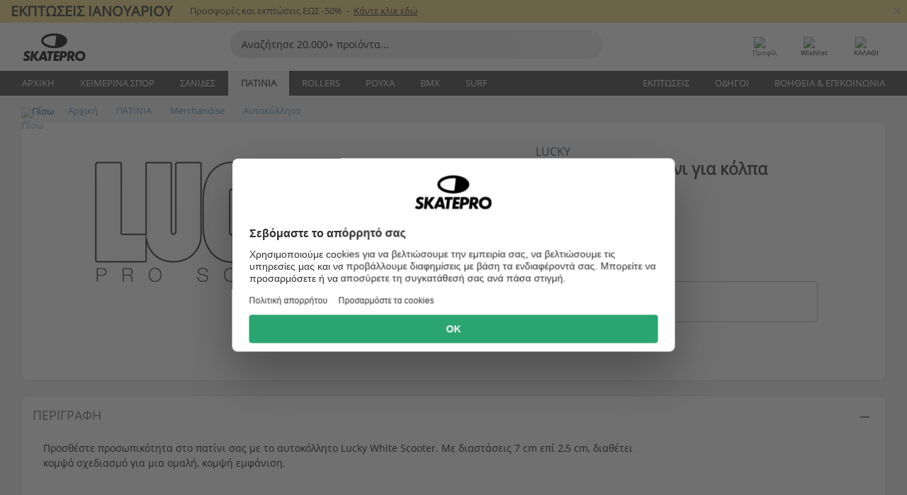

--- FILE ---
content_type: text/html; charset=UTF-8
request_url: https://www.skatepro.gr/254-22285.htm
body_size: 28580
content:
<!doctype html>
<html class="no-js" dir="ltr" lang="el">
<head itemscope itemtype="http://schema.org/WebSite">
	<link rel="dns-prefetch" href="https://cdn.skatepro.com"/>
	<link rel="preconnect" href="https://cdn.skatepro.com"/>
	<meta charset="utf-8" />
	<meta itemprop="name" content="SkatePro.gr" />
	<title>Lucky White Sticker πατίνι για κόλπα | SkatePro</title>
	<meta name="description" content="Αγοράστε τώρα με 0,95 €. Προσθέστε προσωπικότητα στο πατίνι σας με το αυτοκόλλητο Lucky White Scooter. Με διαστάσεις 7.. ✓ Πολιτική επιστροφών 365 ημερών" />
	<meta property="og:image" content="https://cdn.skatepro.com/product/520/lucky-white-scooter-sticker.webp" />
	<meta property="og:title" content="Lucky White Sticker πατίνι για κόλπα | SkatePro" />
	<meta property="og:url" content="https://www.skatepro.gr/254-22285.htm" />
	<meta property="og:type" content="website" />
	<link rel="canonical" href="https://www.skatepro.gr/254-22285.htm" />
	<link rel="alternate" hreflang="cs" href="https://www.skatepro.cz/254-22285.htm" />
	<link rel="alternate" hreflang="da" href="https://www.skatepro.dk/254-22285.htm" />
	<link rel="alternate" hreflang="de" href="https://www.skatepro.de/254-22285.htm" />
	<link rel="alternate" hreflang="de-at" href="https://www.skatepro.at/254-22285.htm" />
	<link rel="alternate" hreflang="de-ch" href="https://www.skatepro.ch/de/254-22285.htm" />
	<link rel="alternate" hreflang="el" href="https://www.skatepro.gr/254-22285.htm" />
	<link rel="alternate" hreflang="en" href="https://www.skatepro.com/en-us/254-22285.htm" />
	<link rel="alternate" hreflang="en-au" href="https://www.skatepro.com.au/254-22285.htm" />
	<link rel="alternate" hreflang="en-ca" href="https://www.skatepro.ca/en/254-22285.htm" />
	<link rel="alternate" hreflang="en-gb" href="https://www.skatepro.uk/254-22285.htm" />
	<link rel="alternate" hreflang="en-ie" href="https://www.skatepro.ie/254-22285.htm" />
	<link rel="alternate" hreflang="en-nz" href="https://www.skatepro.co.nz/254-22285.htm" />
	<link rel="alternate" hreflang="es" href="https://www.skatepro.es/254-22285.htm" />
	<link rel="alternate" hreflang="es-mx" href="https://www.skatepro.com.mx/254-22285.htm" />
	<link rel="alternate" hreflang="es-us" href="https://www.skatepro.com/es-us/254-22285.htm" />
	<link rel="alternate" hreflang="et" href="https://www.skatepro.ee/254-22285.htm" />
	<link rel="alternate" hreflang="fi" href="https://www.skatepro.fi/254-22285.htm" />
	<link rel="alternate" hreflang="fr" href="https://www.skatepro.fr/254-22285.htm" />
	<link rel="alternate" hreflang="fr-be" href="https://www.skatepro.be/fr/254-22285.htm" />
	<link rel="alternate" hreflang="fr-ca" href="https://www.skatepro.ca/fr/254-22285.htm" />
	<link rel="alternate" hreflang="fr-ch" href="https://www.skatepro.ch/fr/254-22285.htm" />
	<link rel="alternate" hreflang="hr" href="https://www.skatepro.hr/254-22285.htm" />
	<link rel="alternate" hreflang="hu" href="https://www.skatepro.hu/254-22285.htm" />
	<link rel="alternate" hreflang="it" href="https://www.skatepro.it/254-22285.htm" />
	<link rel="alternate" hreflang="lt" href="https://www.skatepro.lt/254-22285.htm" />
	<link rel="alternate" hreflang="lv" href="https://www.skatepro.lv/254-22285.htm" />
	<link rel="alternate" hreflang="nl" href="https://www.skatepro.nl/254-22285.htm" />
	<link rel="alternate" hreflang="nl-be" href="https://www.skatepro.be/nl/254-22285.htm" />
	<link rel="alternate" hreflang="no" href="https://www.skatepro.no/254-22285.htm" />
	<link rel="alternate" hreflang="pl" href="https://www.skatepro.com.pl/254-22285.htm" />
	<link rel="alternate" hreflang="pt" href="https://www.skatepro.pt/254-22285.htm" />
	<link rel="alternate" hreflang="ro" href="https://www.skatepro.ro/254-22285.htm" />
	<link rel="alternate" hreflang="ru" href="https://www.skatepro.ru/254-22285.htm" />
	<link rel="alternate" hreflang="sv" href="https://www.skatepro.se/254-22285.htm" />
	<meta name="viewport" content="width=device-width, initial-scale=1.0, maximum-scale=1" />
	<meta http-equiv="X-UA-Compatible" content="IE=edge" />
	<meta name="format-detection" content="telephone=no" />
		<meta name="msapplication-config" content="https://cdn.skatepro.com/shop/skatepro/browserconfig.xml?v=2">
	<meta name="theme-color" content="#000000">
	<link rel="apple-touch-icon" sizes="180x180" href="https://cdn.skatepro.com/shop/skatepro/apple-touch-icon.png?v=2">
	<link rel="icon" type="image/png" href="https://cdn.skatepro.com/shop/skatepro/favicon-32x32.png?v=2" sizes="32x32">
	<link rel="icon" type="image/png" href="https://cdn.skatepro.com/shop/skatepro/favicon-16x16.png?v=2" sizes="16x16">
	<link rel="manifest" href="https://cdn.skatepro.com/shop/skatepro/manifest.json?v=2">
	<link rel="mask-icon" href="https://cdn.skatepro.com/shop/skatepro/safari-pinned-tab.svg?v=3" color="#000000">
		<base href="https://www.skatepro.gr/" />
	<link rel="shortcut icon" href="https://cdn.skatepro.com/shop/skatepro/favicon.ico?v=2">
		<link rel="stylesheet" type="text/css" href="https://cdn.skatepro.com/css/vendor/foundation/foundation.min.css"  />
	<link rel="stylesheet" type="text/css" href="https://cdn.skatepro.com/css/general.min-1769000224.css"  />
	<link rel="stylesheet" type="text/css" href="https://cdn.skatepro.com/css/section.min-1769000224.css"  />
	<link rel="stylesheet" type="text/css" href="https://cdn.skatepro.com/css/section_guide.min-1769000224.css"  />
	<link rel="stylesheet" type="text/css" href="https://cdn.skatepro.com/css/sizing_guide.min-1769000224.css"  />
	<link rel="stylesheet" type="text/css" href="https://cdn.skatepro.com/css/product_info.min-1769000224.css"  />
	<link rel="stylesheet" type="text/css" href="https://cdn.skatepro.com/css/product.min-1769000224.css"  />
	<link rel="stylesheet" type="text/css" href="https://cdn.skatepro.com/css/vendor/slick/slick.css"  />
	<link rel="stylesheet" type="text/css" href="https://cdn.skatepro.com/css/vendor/photoswipe/photoswipe.css"  />
	<link rel="stylesheet" type="text/css" href="https://cdn.skatepro.com/css/vendor/photoswipe/default-skin/default_skin.css"  />
	<link rel="stylesheet" type="text/css" href="https://cdn.skatepro.com/css/other.min-1769000224.css"  />
	<link rel="stylesheet" type="text/css" href="https://cdn.skatepro.com/css/vendor/google/font.css"  />
	<script type="text/javascript" src="https://cdn.skatepro.com/web_component/autocomplete/autocomplete_section.min-1769000225.js" defer crossorigin></script>
	<script type="text/javascript" src="https://cdn.skatepro.com/web_component/autocomplete/autocomplete_product.min-1769000225.js" defer crossorigin></script>
	<script type="text/javascript" src="https://cdn.skatepro.com/web_component/autocomplete/autocomplete_phrase.min-1769000225.js" defer crossorigin></script>
	<script type="text/javascript" src="https://cdn.skatepro.com/web_component/autocomplete/autocomplete_article.min-1769000225.js" defer crossorigin></script>
	<script type="text/javascript" src="https://cdn.skatepro.com/web_component/autocomplete/autocomplete_brand.min-1769000225.js" defer crossorigin></script>
	<script type="text/javascript" src="https://cdn.skatepro.com/web_component/autocomplete/autocomplete_category.min-1769000225.js" defer crossorigin></script>
	<script type="text/javascript" src="https://cdn.skatepro.com/web_component/product_list_box.min-1769000225.js" defer crossorigin></script>
	<script type="text/javascript" src="https://cdn.skatepro.com/web_component/recommended_product.min-1769000225.js" defer crossorigin></script>
	<script type="text/javascript" src="https://cdn.skatepro.com/web_component/recommendation_section.min-1769000225.js" defer crossorigin></script>
	<script type="text/javascript" src="https://cdn.skatepro.com/web_component/custom_dialog.min-1769000225.js" defer crossorigin></script>
	<script type="text/javascript" src="https://cdn.skatepro.com/web_component/review_user.min-1769000225.js" defer crossorigin></script>
	<script type="text/javascript" src="https://cdn.skatepro.com/web_component/review_average.min-1769000225.js" defer crossorigin></script>
	<script type="text/javascript" src="https://cdn.skatepro.com/web_component/review_number_per_star.min-1769000225.js" defer crossorigin></script>
	<script type="text/javascript" src="https://cdn.skatepro.com/web_component/notification_box.min-1769000225.js" defer crossorigin></script>
	<script type="text/javascript" src="https://cdn.skatepro.com/web_component/rating_star.min-1769000225.js" defer crossorigin></script>
	<script type="text/javascript" src="https://cdn.skatepro.com/web_component/color_swatch.min-1769000225.js" defer crossorigin></script>
	<script type="text/javascript" src="https://cdn.skatepro.com/web_component/expert_review.min-1769000225.js" defer crossorigin></script>
	<script type="text/javascript" src="https://cdn.skatepro.com/web_component/review_gallery.min-1769000225.js" defer crossorigin></script>
	<script src="https://cdn.skatepro.com/js/vendor/jquery/jquery.min.js" crossorigin="anonymous"></script>
	<script src="https://cdn.skatepro.com/js/vendor/foundation/foundation.js" crossorigin="anonymous"></script>
	<script src="https://cdn.skatepro.com/js/general.min-1769000225.js" crossorigin="anonymous"></script>
	<script src="https://cdn.skatepro.com/js/vendor/adoptedstylesheet/adoptedStyleSheets.js" crossorigin="anonymous"></script>
	<script src="https://cdn.skatepro.com/js/autocomplete_search.min-1769000225.js" crossorigin="anonymous"></script>
	<script src="https://cdn.skatepro.com/js/data/model/product_model.min-1769000225.js" crossorigin="anonymous"></script>
	<script src="https://cdn.skatepro.com/js/data/model/brand_model.min-1769000225.js" crossorigin="anonymous"></script>
	<script src="https://cdn.skatepro.com/js/data/model/article_model.min-1769000225.js" crossorigin="anonymous"></script>
	<script src="https://cdn.skatepro.com/js/data/model/phrase_model.min-1769000225.js" crossorigin="anonymous"></script>
	<script src="https://cdn.skatepro.com/js/data/model/category_model.min-1769000225.js" crossorigin="anonymous"></script>
	<script src="https://cdn.skatepro.com/js/data/model/product_result_model.min-1769000225.js" crossorigin="anonymous"></script>
	<script src="https://cdn.skatepro.com/js/data/model/review_model.min-1769000225.js" crossorigin="anonymous"></script>
	<script src="https://cdn.skatepro.com/js/data/model/expert_review_model.min-1769000225.js" crossorigin="anonymous"></script>
	<script src="https://cdn.skatepro.com/js/validate.min-1769000225.js" crossorigin="anonymous"></script>
	<script src="https://cdn.skatepro.com/js/tracking.min-1769000225.js" crossorigin="anonymous"></script>
	<script src="https://cdn.skatepro.com/js/element_spacer.min-1769000225.js" crossorigin="anonymous"></script>
	<script src="https://cdn.skatepro.com/js/slider.min-1769000225.js" crossorigin="anonymous"></script>
	<script src="https://cdn.skatepro.com/js/vendor/slick/slick.js" crossorigin="anonymous"></script>
	<script src="https://cdn.skatepro.com/js/product.min-1769000225.js" crossorigin="anonymous"></script>
	<script src="https://cdn.skatepro.com/js/product_info.min-1769000225.js" crossorigin="anonymous"></script>
	<script src="https://cdn.skatepro.com/js/shorten.min-1769000225.js" crossorigin="anonymous"></script>
	<script src="https://cdn.skatepro.com/js/constant.min-1769000225.js" crossorigin="anonymous"></script>
	<script async src="https://cdn.skatepro.com/js/vendor/foundation/what-input.js" crossorigin="anonymous"></script>
	<script async src="https://cdn.skatepro.com/js/vendor/photoswipe/photoswipe.js" crossorigin="anonymous"></script>
	<script async src="https://cdn.skatepro.com/js/vendor/photoswipe/photoswipe_ui_default.js" crossorigin="anonymous"></script>
	<script id="usercentrics-cmp" src="https://web.cmp.usercentrics.eu/ui/loader.js" data-settings-id="-PaBVs8zC" async></script><script>
		window.addEventListener('UC_UI_INITIALIZED', function(event) {
			UC_UI.showFirstLayer();
		})
		</script><script>
		window.dataLayer = window.dataLayer || [];
    function gtag(){dataLayer.push(arguments);}
    const gtm_mode = true;
    
    gtag('consent', 'default', {
        ad_personalization: 'denied',
        ad_storage: 'denied',
        ad_user_data: 'denied',
        analytics_storage: 'denied',
        functionality_storage: 'denied',
        personalization_storage: 'denied',
        security_storage: 'granted',
        wait_for_update: 500
    });
    gtag('set', 'ads_data_redaction', true);
window.dataLayer.push({"dimension2_gtm":"22285","dimension3_gtm":"product","dimension4_gtm":"5.71"});
</script>
<script>!function(){"use strict";function l(e){for(var t=e,r=0,n=document.cookie.split(";");r<n.length;r++){var o=n[r].split("=");if(o[0].trim()===t)return o[1]}}function s(e){return localStorage.getItem(e)}function u(e){return window[e]}function A(e,t){e=document.querySelector(e);return t?null==e?void 0:e.getAttribute(t):null==e?void 0:e.textContent}var e=window,t=document,r="script",n="dataLayer",o="https://gss.skatepro.gr",a="",i="3jljyzvxkrjn",c="dkhf8eo=aWQ9R1RNLVdNQkxMV0RO&sort=desc",g="stapeUserId",v="",E="",d=!1;try{var d=!!g&&(m=navigator.userAgent,!!(m=new RegExp("Version/([0-9._]+)(.*Mobile)?.*Safari.*").exec(m)))&&16.4<=parseFloat(m[1]),f="stapeUserId"===g,I=d&&!f?function(e,t,r){void 0===t&&(t="");var n={cookie:l,localStorage:s,jsVariable:u,cssSelector:A},t=Array.isArray(t)?t:[t];if(e&&n[e])for(var o=n[e],a=0,i=t;a<i.length;a++){var c=i[a],c=r?o(c,r):o(c);if(c)return c}else console.warn("invalid uid source",e)}(g,v,E):void 0;d=d&&(!!I||f)}catch(e){console.error(e)}var m=e,g=(m[n]=m[n]||[],m[n].push({"gtm.start":(new Date).getTime(),event:"gtm.js"}),t.getElementsByTagName(r)[0]),v=I?"&bi="+encodeURIComponent(I):"",E=t.createElement(r),f=(d&&(i=8<i.length?i.replace(/([a-z]{8}$)/,"kp$1"):"kp"+i),!d&&a?a:o);E.async=!0,E.src=f+"/"+i+".js?"+c+v,null!=(e=g.parentNode)&&e.insertBefore(E,g)}();</script>
<script type="text/javascript" async src="https://www.googletagmanager.com/gtag/js?id=AW-925254201"></script>
<script type="text/javascript">
		gtag('js', new Date());
		gtag('config', 'AW-925254201', {'groups':'adwords', 'allow_enhanced_conversions':true});
</script>
		<!-- BING UET START -->
		<script type="text/plain" data-usercentrics="Microsoft Advertising Remarketing">
		try {
		(function(w,d,t,r,u){var f,n,i;w[u]=w[u]||[],f=function(){var o={ti:"5218731"};o.q=w[u];if(typeof UET==="function"){w[u]=new UET(o),w[u].push("pageLoad")}},n=d.createElement(t),n.src=r,n.async=1,n.onload=n.onreadystatechange=function(){var s=this.readyState;s&&s!=="loaded"&&s!=="complete"||(f(),n.onload=n.onreadystatechange=null)},i=d.getElementsByTagName(t)[0],i.parentNode.insertBefore(n,i)})(window,document,"script","//bat.bing.com/bat.js","uetq");
				} catch(e) {
			//Ignore errors
		}
		</script>
		<noscript>
			<img src="//bat.bing.com/action/0?ti=5218731&Ver=2" height="0" width="0" style="display:none; visibility: hidden;" />
		</noscript>
		<!-- BING UET END -->
				<script type="text/plain" src="//cdn.scarabresearch.com/js/187079763D62B1FC/scarab-v2.js" data-usercentrics="Emarsys" id="scarab-js-api"></script>
		<script type="text/plain" data-usercentrics="Emarsys">
		var ScarabQueue;
		ScarabQueue = ScarabQueue || [];
		</script>
		</head>
<body>
	<noscript><iframe src="https://gss.skatepro.gr/ns.html?id=GTM-WMBLLWDN" height="0" width="0" style="display:none;visibility:hidden"></iframe></noscript>
		<noscript id="deferred-styles">
			<link rel="stylesheet" type="text/css" href="https://cdn.skatepro.com/css/mobile_menu2.min-1769000224.css" media="(max-width: 78.125em)" />
<link rel="stylesheet" type="text/css" href="https://cdn.skatepro.com/css/review.min-1769000224.css"  />
		</noscript>
		<script>
						(function() {
				if (typeof window.CustomEvent === "function") {
					return false;
				}

				function CustomEvent(event, params) {
					params = params || {bubbles: false, cancelable: false, detail: undefined};
					var evt = document.createEvent('CustomEvent');
					evt.initCustomEvent(event, params.bubbles, params.cancelable, params.detail);
					return evt;
				}
				CustomEvent.prototype = window.Event.prototype;
				window.CustomEvent = CustomEvent;
			})();
			var slick_loaded_event = new CustomEvent('slick_loaded', {});
			var loadDeferredStyles = function() {
				var addStylesNode = document.getElementById("deferred-styles");
				var replacement = document.createElement("div");
				replacement.innerHTML = addStylesNode.textContent;
				document.body.appendChild(replacement);
				addStylesNode.parentElement.removeChild(addStylesNode);
			};
			var raf = requestAnimationFrame || mozRequestAnimationFrame || webkitRequestAnimationFrame || msRequestAnimationFrame;
			if (raf) {
				raf(function() {
					window.setTimeout(loadDeferredStyles, 0);
				});
			}
			else {
				window.addEventListener('load', loadDeferredStyles);
			}
		</script>
		
		<script>
		let data_provider_settings = {
			'cluster_id': 'w251AC48E',
			'market': 'GR_EL',
			'locale': 'el-GR',
			'touchpoint': window.innerWidth > 1250 ? 'desktop' : 'mobile',
			'session_key': '9d686b206b983cf0a8b0b04017575e79',
			'customer_key': '',
			'limit': 60,
			'skip': 0,
		}
		let format_settings = {
			'link_prefix': 'https://www.skatepro.gr',
			'price_format': {"title":"Euro","symbol_left":"","symbol_right":"\u20ac","symbol_space":"yes","decimal_point":",","thousands_point":".","decimal_places":"2","value":"0.13405365","code":"EUR","currencies_id":"2","is_default":"1","allow_code_prepend":"0"},
			'cdn': 'https://cdn.skatepro.com',
			'static': 'https://static.skatepro.com',
			'date_format': 'd/m/Y',
			'company_name': 'SkatePro',
		}
		let content_provider = 'voyado';
		let recommendation_provider = 'voyado';
		let search_provider = 'voyado';
		
		window.asset_manifest = JSON.parse('{"js\/shop_payment.js":"js\/shop_payment.min-1769000225.js","js\/product_info_module.js":"js\/product_info_module.min-1769000225.js","js\/account_history_info.js":"js\/account_history_info.min-1769000225.js","js\/product.js":"js\/product.min-1769000225.js","js\/product_info.js":"js\/product_info.min-1769000225.js","js\/specials_module.js":"js\/specials_module.min-1769000225.js","js\/checkout.js":"js\/checkout.min-1769000225.js","js\/customizer_module.js":"js\/customizer_module.min-1769000225.js","js\/account_history.js":"js\/account_history.min-1769000225.js","js\/dialog_polyfill.js":"js\/dialog_polyfill.min-1769000225.js","js\/checkout_shop_module.js":"js\/checkout_shop_module.min-1769000225.js","js\/reviews_write.js":"js\/reviews_write.min-1769000225.js","js\/constant.js":"js\/constant.min-1769000225.js","js\/error404_module.js":"js\/error404_module.min-1769000225.js","js\/account.js":"js\/account.min-1769000225.js","js\/build.js":"js\/build.min-1769000225.js","js\/product_info_module.min2.js":"js\/product_info_module.min2.min-1761120504.js","js\/brand_module.js":"js\/brand_module.min-1769000225.js","js\/article_module.js":"js\/article_module.min-1769000225.js","js\/reviews_write_module.js":"js\/reviews_write_module.min-1769000225.js","js\/element_spacer.js":"js\/element_spacer.min-1769000225.js","js\/tracking.js":"js\/tracking.min-1769000225.js","js\/search_module.js":"js\/search_module.min-1769000225.js","js\/collect_component.js":"js\/collect_component.min-1769000225.js","js\/form_check.js":"js\/form_check.min-1769000225.js","js\/category_module.js":"js\/category_module.min-1769000225.js","js\/index_module.js":"js\/index_module.min-1769000225.js","js\/product_info.min2.js":"js\/product_info.min2.min-1761025787.js","js\/logoff_module.js":"js\/logoff_module.min-1769000225.js","js\/general.js":"js\/general.min-1769000225.js","js\/sizing_guide_module.js":"js\/sizing_guide_module.min-1769000225.js","js\/barcode_scanner.js":"js\/barcode_scanner.min-1769000225.js","js\/validate.js":"js\/validate.min-1769000225.js","js\/collect.js":"js\/collect.min-1769000225.js","js\/autocomplete_search.js":"js\/autocomplete_search.min-1769000225.js","js\/cart.js":"js\/cart.min-1769000225.js","js\/data\/model\/expert_review_model.js":"js\/data\/model\/expert_review_model.min-1769000225.js","js\/data\/model\/phrase_model.js":"js\/data\/model\/phrase_model.min-1769000225.js","js\/data\/model\/product_result_model.js":"js\/data\/model\/product_result_model.min-1769000225.js","js\/data\/model\/top3_subsection_model.js":"js\/data\/model\/top3_subsection_model.min-1769000225.js","js\/data\/model\/product_model.js":"js\/data\/model\/product_model.min-1769000225.js","js\/data\/model\/article_model.js":"js\/data\/model\/article_model.min-1769000225.js","js\/data\/model\/brand_model.js":"js\/data\/model\/brand_model.min-1769000225.js","js\/data\/model\/cart_product_model.js":"js\/data\/model\/cart_product_model.min-1769000225.js","js\/data\/model\/filter_type_text_model.js":"js\/data\/model\/filter_type_text_model.min-1769000225.js","js\/data\/model\/filter_type_sort_model.js":"js\/data\/model\/filter_type_sort_model.min-1769000225.js","js\/data\/model\/filter_value_color_model.js":"js\/data\/model\/filter_value_color_model.min-1769000225.js","js\/data\/model\/filter_type_range_model.js":"js\/data\/model\/filter_type_range_model.min-1769000225.js","js\/data\/model\/category_model.js":"js\/data\/model\/category_model.min-1769000225.js","js\/data\/model\/return_product_model.js":"js\/data\/model\/return_product_model.min-1769000225.js","js\/data\/model\/review_model.js":"js\/data\/model\/review_model.min-1769000225.js","js\/data\/model\/filter_type_color_model.js":"js\/data\/model\/filter_type_color_model.min-1769000225.js","js\/data\/model\/filter_type_model.js":"js\/data\/model\/filter_type_model.min-1769000225.js","js\/data\/model\/filter_value_text_model.js":"js\/data\/model\/filter_value_text_model.min-1769000225.js","js\/data\/model\/filter_value_model.js":"js\/data\/model\/filter_value_model.min-1769000225.js","js\/data\/data_service.js":"js\/data\/data_service.min-1769000225.js","js\/data\/product_list_state.js":"js\/data\/product_list_state.min-1769000225.js","js\/data\/provider\/skatepro\/map_to_category_model.js":"js\/data\/provider\/skatepro\/map_to_category_model.min-1769000225.js","js\/data\/provider\/skatepro\/search.js":"js\/data\/provider\/skatepro\/search.min-1769000225.js","js\/data\/provider\/skatepro\/autocomplete.js":"js\/data\/provider\/skatepro\/autocomplete.min-1769000225.js","js\/data\/provider\/skatepro\/index.js":"js\/data\/provider\/skatepro\/index.min-1769000225.js","js\/data\/provider\/skatepro\/article.js":"js\/data\/provider\/skatepro\/article.min-1769000225.js","js\/data\/provider\/skatepro\/sizing_guide.js":"js\/data\/provider\/skatepro\/sizing_guide.min-1769000225.js","js\/data\/provider\/skatepro\/service.js":"js\/data\/provider\/skatepro\/service.min-1769000225.js","js\/data\/provider\/skatepro\/cart.js":"js\/data\/provider\/skatepro\/cart.min-1769000225.js","js\/data\/provider\/skatepro\/product.js":"js\/data\/provider\/skatepro\/product.min-1769000225.js","js\/data\/provider\/skatepro\/category.js":"js\/data\/provider\/skatepro\/category.min-1769000225.js","js\/data\/provider\/skatepro\/map_to_brand_model.js":"js\/data\/provider\/skatepro\/map_to_brand_model.min-1769000225.js","js\/data\/provider\/skatepro\/specials.js":"js\/data\/provider\/skatepro\/specials.min-1769000225.js","js\/data\/provider\/skatepro\/map_to_article_model.js":"js\/data\/provider\/skatepro\/map_to_article_model.min-1769000225.js","js\/data\/provider\/skatepro\/map_to_product_model.js":"js\/data\/provider\/skatepro\/map_to_product_model.min-1769000225.js","js\/data\/provider\/voyado\/filter.js":"js\/data\/provider\/voyado\/filter.min-1769000225.js","js\/data\/provider\/voyado\/map_to_brand_model.js":"js\/data\/provider\/voyado\/map_to_brand_model.min-1769000225.js","js\/data\/provider\/voyado\/map_to_phrase_model.js":"js\/data\/provider\/voyado\/map_to_phrase_model.min-1769000225.js","js\/data\/provider\/voyado\/map_to_article_model.js":"js\/data\/provider\/voyado\/map_to_article_model.min-1769000225.js","js\/data\/provider\/voyado\/map_to_product_model.js":"js\/data\/provider\/voyado\/map_to_product_model.min-1769000225.js","js\/data\/provider\/voyado\/service.js":"js\/data\/provider\/voyado\/service.min-1769000225.js","js\/data\/provider\/voyado\/product.js":"js\/data\/provider\/voyado\/product.min-1769000225.js","js\/data\/provider\/voyado\/map_to_filter_model.js":"js\/data\/provider\/voyado\/map_to_filter_model.min-1769000225.js","js\/data\/provider\/voyado\/search.js":"js\/data\/provider\/voyado\/search.min-1769000225.js","js\/data\/provider\/voyado\/map_to_category_model.js":"js\/data\/provider\/voyado\/map_to_category_model.min-1769000225.js","js\/data\/provider\/voyado\/notification.js":"js\/data\/provider\/voyado\/notification.min-1769000225.js","js\/data\/provider\/voyado\/cart.js":"js\/data\/provider\/voyado\/cart.min-1769000225.js","js\/data\/provider\/voyado\/search_origin.js":"js\/data\/provider\/voyado\/search_origin.min-1769000225.js","js\/data\/provider\/voyado\/api.js":"js\/data\/provider\/voyado\/api.min-1769000225.js","js\/data\/provider\/voyado\/landing_page.js":"js\/data\/provider\/voyado\/landing_page.min-1769000225.js","js\/data\/provider\/voyado\/autocomplete.js":"js\/data\/provider\/voyado\/autocomplete.min-1769000225.js","js\/cart_module.js":"js\/cart_module.min-1769000225.js","js\/slider.js":"js\/slider.min-1769000225.js","js\/checkout_shop.js":"js\/checkout_shop.min-1769000225.js","js\/filter.js":"js\/filter.min-1769000225.js","js\/test.js":"js\/test.min-1769000225.js","js\/mobile_menu.js.php":"js\/mobile_menu.js.min-1769000225.php","js\/shorten.js":"js\/shorten.min-1769000225.js","js\/render_list.js":"js\/render_list.min-1769000225.js","js\/contact_us.js":"js\/contact_us.min-1769000225.js","js\/customizer.js":"js\/customizer.min-1769000225.js","css\/search.css":"css\/search.min-1769000224.css","css\/section_product.css":"css\/section_product.min-1769000224.css","css\/category.css":"css\/category.min-1769000224.css","css\/checkout.css":"css\/checkout.min-1769000224.css","css\/collect_mobile.css":"css\/collect_mobile.min-1769000224.css","css\/review.css":"css\/review.min-1769000224.css","css\/section_category.css":"css\/section_category.min-1769000224.css","css\/section_minibanner.css":"css\/section_minibanner.min-1769000224.css","css\/general_nordicsport.css":"css\/general_nordicsport.min-1769000224.css","css\/account.css":"css\/account.min-1769000224.css","css\/team_skatepro.css":"css\/team_skatepro.min-1769000224.css","css\/general.css":"css\/general.min-1769000224.css","css\/checkout_right_cart.css":"css\/checkout_right_cart.min-1769000224.css","css\/other.css":"css\/other.min-1769000224.css","css\/section_brand.css":"css\/section_brand.min-1769000224.css","css\/section_top3.css":"css\/section_top3.min-1769000224.css","css\/section_about.css":"css\/section_about.min-1769000224.css","css\/customizer.css":"css\/customizer.min-1769000224.css","css\/checkout_shop.css":"css\/checkout_shop.min-1769000224.css","css\/build.css":"css\/build.min-1769000224.css","css\/product.css":"css\/product.min-1769000224.css","css\/article.css":"css\/article.min-1769000224.css","css\/filter.css":"css\/filter.min-1769000224.css","css\/printorder.css":"css\/printorder.min-1769000224.css","css\/account_history_info.css":"css\/account_history_info.min-1769000224.css","css\/mobile_menu2.css":"css\/mobile_menu2.min-1769000224.css","css\/section.css":"css\/section.min-1769000224.css","css\/section_guide.css":"css\/section_guide.min-1769000224.css","css\/collect_tablet.css":"css\/collect_tablet.min-1769000224.css","css\/mobile_menu.css":"css\/mobile_menu.min-1769000224.css","css\/dialog_polyfill.css":"css\/dialog_polyfill.min-1769000224.css","css\/product_info.css":"css\/product_info.min-1769000224.css","css\/domain_article.css":"css\/domain_article.min-1769000224.css","css\/sizing_guide.css":"css\/sizing_guide.min-1769000224.css","web_component\/color_swatch.js":"web_component\/color_swatch.min-1769000225.js","web_component\/recommendation_section.js":"web_component\/recommendation_section.min-1769000225.js","web_component\/review_average.js":"web_component\/review_average.min-1769000225.js","web_component\/product_list_box.js":"web_component\/product_list_box.min-1769000225.js","web_component\/recommended_product.js":"web_component\/recommended_product.min-1769000225.js","web_component\/autocomplete\/autocomplete_brand.js":"web_component\/autocomplete\/autocomplete_brand.min-1769000225.js","web_component\/autocomplete\/autocomplete_phrase.js":"web_component\/autocomplete\/autocomplete_phrase.min-1769000225.js","web_component\/autocomplete\/autocomplete_article.js":"web_component\/autocomplete\/autocomplete_article.min-1769000225.js","web_component\/autocomplete\/autocomplete_section.js":"web_component\/autocomplete\/autocomplete_section.min-1769000225.js","web_component\/autocomplete\/autocomplete_category.js":"web_component\/autocomplete\/autocomplete_category.min-1769000225.js","web_component\/autocomplete\/autocomplete_product.js":"web_component\/autocomplete\/autocomplete_product.min-1769000225.js","web_component\/input_currency.js":"web_component\/input_currency.min-1769000225.js","web_component\/expert_review.js":"web_component\/expert_review.min-1769000225.js","web_component\/pagination_list.js":"web_component\/pagination_list.min-1769000225.js","web_component\/article_list_box.js":"web_component\/article_list_box.min-1769000225.js","web_component\/webpos\/webpos_quantity_input.js":"web_component\/webpos\/webpos_quantity_input.min-1769000225.js","web_component\/webpos\/webpos_delete.js":"web_component\/webpos\/webpos_delete.min-1769000225.js","web_component\/webpos\/webpos_return_product.js":"web_component\/webpos\/webpos_return_product.min-1769000225.js","web_component\/webpos\/webpos_product.js":"web_component\/webpos\/webpos_product.min-1769000225.js","web_component\/product_list_section.js":"web_component\/product_list_section.min-1769000225.js","web_component\/page_load_more.js":"web_component\/page_load_more.min-1769000225.js","web_component\/category_button.js":"web_component\/category_button.min-1769000225.js","web_component\/review_user.js":"web_component\/review_user.min-1769000225.js","web_component\/review_number_per_star.js":"web_component\/review_number_per_star.min-1769000225.js","web_component\/notification_box.js":"web_component\/notification_box.min-1769000225.js","web_component\/filter\/filter_option_range.js":"web_component\/filter\/filter_option_range.min-1769000225.js","web_component\/filter\/filter_button_badge.js":"web_component\/filter\/filter_button_badge.min-1769000225.js","web_component\/filter\/filter_option_radio.js":"web_component\/filter\/filter_option_radio.min-1769000225.js","web_component\/filter\/filter_button_reset.js":"web_component\/filter\/filter_button_reset.min-1769000225.js","web_component\/filter\/filter_button_list.js":"web_component\/filter\/filter_button_list.min-1769000225.js","web_component\/filter\/filter_button_sort.js":"web_component\/filter\/filter_button_sort.min-1769000225.js","web_component\/filter\/filter_option_checkbox.js":"web_component\/filter\/filter_option_checkbox.min-1769000225.js","web_component\/filter\/filter_button.js":"web_component\/filter\/filter_button.min-1769000225.js","web_component\/filter\/filter_option_color.js":"web_component\/filter\/filter_option_color.min-1769000225.js","web_component\/filter\/filter_dialog.js":"web_component\/filter\/filter_dialog.min-1769000225.js","web_component\/custom_dialog.js":"web_component\/custom_dialog.min-1769000225.js","web_component\/account\/account_order.js":"web_component\/account\/account_order.min-1769000225.js","web_component\/account\/account_dashboard_button.js":"web_component\/account\/account_dashboard_button.min-1769000225.js","web_component\/review_gallery.js":"web_component\/review_gallery.min-1769000225.js","web_component\/rating_star.js":"web_component\/rating_star.min-1769000225.js","web_component\/article_list_section.js":"web_component\/article_list_section.min-1769000225.js","web_component\/top3\/top3_subsection.js":"web_component\/top3\/top3_subsection.min-1769000225.js","web_component\/top3\/top3_product.js":"web_component\/top3\/top3_product.min-1769000225.js","web_component\/top3\/top3_section.js":"web_component\/top3\/top3_section.min-1769000225.js"}');
  		window.asset = function (path) {
    		return 'https://cdn.skatepro.com/' + (window.asset_manifest[path] || path);
		};
		
		var cache_bust_data_provider = '?74';
		
		let DEV_ONLY = false;
		</script>
		<script type='module'>
		//TODO TSJ, 2024-07-04: Put this somewhere else - it does not belong here
		const { data_service } = await import(asset('js/data/data_service.js'));
		
		let notification_data_provider_settings = {
				...data_provider_settings,
				provider: 'voyado'
			};
		let notification_instance = await data_service.create(notification_data_provider_settings);
		
		// Voyado notification handling
		document.body.addEventListener('click', async (event) => {
			// Check if the clicked element is a custom element (contains a hyphen)
			if (event.target.tagName && event.target.tagName.includes('-')) {
				// We use composedPath() to get the full path of the event, including the shadow DOM for nested custom elements
				const path = event.composedPath();
  
				// Find the first <a> element with a data-track_value/track_type attribute
				const targetLink = path.find(element =>
					element instanceof HTMLAnchorElement && element.hasAttribute('data-track_type') && element.hasAttribute('data-track_value')
				);
				
				if (targetLink) {
					const track_type = targetLink.getAttribute('data-track_type');
					const track_value = targetLink.getAttribute('data-track_value');
					
					// Stop the default behavior of the <a> tag
					event.preventDefault();
					
					switch (track_type) {
						case 'click':
							await notification_instance.notification_click(track_value);
							break;
						case 'add_favorite':
							await notification_instance.notification_add_favorite(track_value);
							break;
						case 'remove_favorite':
							await notification_instance.notification_remove_favorite(track_value);
							break;
						case 'add_to_cart':
							await notification_instance.notification_add_to_cart(track_value);
							break;
					}
					
					if (event.ctrlKey || event.shiftKey || event.metaKey) {
						window.open(targetLink.href, '_blank');
					} 
					else {
						window.location.href = targetLink.href;
					}
				}
			}
		});
		</script>
		
		<div class="header_infobar" style="background-color:#F1D77E;">
			<div class="row collapse infobar_content" onclick="location.href='https://www.skatepro.gr/l1112.htm';">
				<div class="width_row" style="background-color:#F1D77E;">			
			<div class="float-left display_inline_block font_size_20 bold uppercase" style="font-size: 20px; margin-right: 25px; line-height: 100%;color: #2B2B2B">Εκπτώσεις Ιανουαρίου
			</div>
			<div class="float-left align_left" style="font-size: 13px; padding-right: 30px;color: #2B2B2B">
				Προσφορές και εκπτώσεις ΕΩΣ -50%&nbsp; -&nbsp; <span style="text-decoration: underline">Κάντε κλικ εδώ</span>
			</div>
		</div>
			</div>
			
		<div class="infobar_close_x" onclick="close_banner(event, 'seasonal_sale', true);$(this).closest('div.header_infobar').slideToggle();">&times;</div>			
	
		</div>
	<!-- header -->
<div class="header_container" style="position: relative;">
	<div class="row collapse" style="position: relative; padding-top: 4px;">
		<div class="small-8 medium-7 large-3 columns">
			<div style="display: table; width: 100%;">
				<div style="display: table-cell; width: 1%;">
					<div class="header_mobile hide-for-large" style="min-width: 60px;color:#FFF;" onclick="toggle_mobile_menu()">
						<div class="mobile_menu_button">
							<span class="mobile_menu_button_bar"></span>
							<span class="mobile_menu_button_bar"></span>
							<span class="mobile_menu_button_bar"></span>
							<span class="mobile_menu_button_bar"></span>
							<div>Μενού</div>
						</div>
					</div>
				</div>

								<div class="header_logo_container" style="display: table-cell; text-align: center;">
					<div class="header_logo"><a href="https://www.skatepro.gr/" title="SkatePro"><img src="https://cdn.skatepro.com/shop/skatepro/logo.svg?7" alt="SkatePro" height="39" width="105" /></a></div>
				</div>
			</div>
		</div>
		<ul class="mobilemenu2 hide-for-large" style="display: none;"><li data-id="19" class="subcat"><div><img src="https://cdn.skatepro.com/icon/menu/19.svg" style="height: 30px;" />ΧΕΙΜΕΡΙΝΑ ΣΠΟΡ</div><ul><li class="hide-for-large mobilemenu2_back">ΧΕΙΜΕΡΙΝΑ ΣΠΟΡ</li><li data-id="71" class="subcat"><div>Παγοπέδιλα</div><ul><li class="hide-for-large mobilemenu2_back">Παγοπέδιλα</li><li data-id="233"><div><a href="https://www.skatepro.gr/c233.htm">Παιδικά</a></div></li>
			<li data-id="232"><div><a href="https://www.skatepro.gr/c232.htm">Παγοπέδιλα Καλλιτεχνικού Πατινάζ</a></div></li>
			<li data-id="89"><div><a href="https://www.skatepro.gr/c89.htm">Για Πατινάζ</a></div></li>
			<li data-id="1001"><div><a href="https://www.skatepro.gr/c1001.htm">Ice Hockey</a></div></li>
			<li data-id="161"><div><a href="https://www.skatepro.gr/c161.htm">Αξεσουάρ</a></div></li>
			<li data-id="527"><div><a href="https://www.skatepro.gr/c527.htm">Πάτοι</a></div></li>
			<li data-id="494" class="subcat"><div>Προστατευτικά</div><ul><li class="hide-for-large mobilemenu2_back">Προστατευτικά</li><li data-id="134" class="subcat"><div>Παιδικά</div><ul><li class="hide-for-large mobilemenu2_back">Παιδικά</li><li data-id="484"><div><a href="https://www.skatepro.gr/c484.htm">Κράνη</a></div></li>
			<li data-id="474"><div><a href="https://www.skatepro.gr/c474.htm">Packs</a></div></li>
			</ul></li>
			<li data-id="483"><div><a href="https://www.skatepro.gr/c483.htm">Κράνη</a></div></li>
			<li data-id="601"><div><a href="https://www.skatepro.gr/c601.htm">Sets</a></div></li>
			<li data-id="603"><div><a href="https://www.skatepro.gr/c603.htm">Wrist Guards</a></div></li>
			<li data-id="609"><div><a href="https://www.skatepro.gr/c609.htm">Επιγονατίδες</a></div></li>
			<li data-id="476"><div><a href="https://www.skatepro.gr/c476.htm">Elbow Pads</a></div></li>
			<li data-id="495"><div><a href="https://www.skatepro.gr/c495.htm">Impact Shorts</a></div></li>
			</ul></li>
			</ul></li>
			<li data-id="331" class="subcat"><div>Alpine Skis</div><ul><li class="hide-for-large mobilemenu2_back">Alpine Skis</li><li data-id="68" class="subcat"><div>Πέδιλα Σκι</div><ul><li class="hide-for-large mobilemenu2_back">Πέδιλα Σκι</li><li data-id="306"><div><a href="https://www.skatepro.gr/c306.htm">Παιδικά</a></div></li>
			<li data-id="335"><div><a href="https://www.skatepro.gr/c335.htm">Πέδιλα Σκι All Mountain</a></div></li>
			<li data-id="337"><div><a href="https://www.skatepro.gr/c337.htm">Carving</a></div></li>
			<li data-id="171"><div><a href="https://www.skatepro.gr/c171.htm">Race Skis</a></div></li>
			<li data-id="336"><div><a href="https://www.skatepro.gr/c336.htm">Twintip</a></div></li>
			<li data-id="59"><div><a href="https://www.skatepro.gr/c59.htm">Freeride</a></div></li>
			<li data-id="96"><div><a href="https://www.skatepro.gr/c96.htm">Ορειβατικά σκι</a></div></li>
			</ul></li>
			<li data-id="282" class="subcat"><div>Μπότες</div><ul><li class="hide-for-large mobilemenu2_back">Μπότες</li><li data-id="304"><div><a href="https://www.skatepro.gr/c304.htm">Ανδρικές</a></div></li>
			<li data-id="307"><div><a href="https://www.skatepro.gr/c307.htm">Παιδικά</a></div></li>
			<li data-id="339"><div><a href="https://www.skatepro.gr/c339.htm">Γυναικείες</a></div></li>
			<li data-id="533"><div><a href="https://www.skatepro.gr/c533.htm">Insoles</a></div></li>
			</ul></li>
			<li data-id="326"><div><a href="https://www.skatepro.gr/c326.htm">Δέστρες</a></div></li>
			<li data-id="305"><div><a href="https://www.skatepro.gr/c305.htm">Μπατόν</a></div></li>
			<li data-id="363" class="subcat"><div>Goggles</div><ul><li class="hide-for-large mobilemenu2_back">Goggles</li><li data-id="320"><div><a href="https://www.skatepro.gr/c320.htm">Μάσκες</a></div></li>
			<li data-id="267"><div><a href="https://www.skatepro.gr/c267.htm">Covers</a></div></li>
			</ul></li>
			<li data-id="611" class="subcat"><div>Αξεσουάρ</div><ul><li class="hide-for-large mobilemenu2_back">Αξεσουάρ</li><li data-id="173"><div><a href="https://www.skatepro.gr/c173.htm">Skins</a></div></li>
			<li data-id="103"><div><a href="https://www.skatepro.gr/c103.htm">Συντήρηση</a></div></li>
			<li data-id="324"><div><a href="https://www.skatepro.gr/c324.htm">Διάφορα</a></div></li>
			</ul></li>
			<li data-id="165" class="subcat"><div>Προστατευτικά</div><ul><li class="hide-for-large mobilemenu2_back">Προστατευτικά</li><li data-id="316"><div><a href="https://www.skatepro.gr/c316.htm">Κράνη</a></div></li>
			<li data-id="492"><div><a href="https://www.skatepro.gr/c492.htm">Impact Shorts</a></div></li>
			<li data-id="323"><div><a href="https://www.skatepro.gr/c323.htm">Back Protectors</a></div></li>
			</ul></li>
			<li data-id="812"><div><a href="https://www.skatepro.gr/c812.htm">Avalanche Gear</a></div></li>
			<li data-id="1011"><div><a href="https://www.skatepro.gr/c1011.htm">Τσάντες</a></div></li>
			</ul></li>
			<li data-id="100" class="subcat"><div>Snowboards</div><ul><li class="hide-for-large mobilemenu2_back">Snowboards</li><li data-id="60"><div><a href="https://www.skatepro.gr/c60.htm">ΣΑΝΙΔΕΣ</a></div></li>
			<li data-id="309"><div><a href="https://www.skatepro.gr/c309.htm">Μπότες</a></div></li>
			<li data-id="310"><div><a href="https://www.skatepro.gr/c310.htm">Δέστρες</a></div></li>
			<li data-id="312"><div><a href="https://www.skatepro.gr/c312.htm">Παιδικά</a></div></li>
			<li data-id="358" class="subcat"><div>Προστατευτικά</div><ul><li class="hide-for-large mobilemenu2_back">Προστατευτικά</li><li data-id="485"><div><a href="https://www.skatepro.gr/c485.htm">Κράνη</a></div></li>
			<li data-id="504"><div><a href="https://www.skatepro.gr/c504.htm">Back Protectors</a></div></li>
			<li data-id="493"><div><a href="https://www.skatepro.gr/c493.htm">Impact Shorts</a></div></li>
			<li data-id="491"><div><a href="https://www.skatepro.gr/c491.htm">Wrist Guards</a></div></li>
			</ul></li>
			<li data-id="593" class="subcat"><div>Goggles</div><ul><li class="hide-for-large mobilemenu2_back">Goggles</li><li data-id="479"><div><a href="https://www.skatepro.gr/c479.htm">Goggles</a></div></li>
			<li data-id="225"><div><a href="https://www.skatepro.gr/c225.htm">Covers</a></div></li>
			</ul></li>
			<li data-id="472"><div><a href="https://www.skatepro.gr/c472.htm">Avalanche Gear</a></div></li>
			<li data-id="761"><div><a href="https://www.skatepro.gr/c761.htm">Αξεσουάρ</a></div></li>
			<li data-id="1005"><div><a href="https://www.skatepro.gr/c1005.htm">Τσάντες</a></div></li>
			</ul></li>
			<li data-id="332" class="subcat"><div>Cross Country</div><ul><li class="hide-for-large mobilemenu2_back">Cross Country</li><li data-id="175" class="subcat"><div>Πέδιλα Σκι</div><ul><li class="hide-for-large mobilemenu2_back">Πέδιλα Σκι</li><li data-id="742"><div><a href="https://www.skatepro.gr/c742.htm">Classic</a></div></li>
			<li data-id="743"><div><a href="https://www.skatepro.gr/c743.htm">Skating</a></div></li>
			<li data-id="744"><div><a href="https://www.skatepro.gr/c744.htm">Backcountry</a></div></li>
			</ul></li>
			<li data-id="333" class="subcat"><div>Μπότες</div><ul><li class="hide-for-large mobilemenu2_back">Μπότες</li><li data-id="747"><div><a href="https://www.skatepro.gr/c747.htm">Classic</a></div></li>
			<li data-id="748"><div><a href="https://www.skatepro.gr/c748.htm">Skating</a></div></li>
			<li data-id="749"><div><a href="https://www.skatepro.gr/c749.htm">Backcountry</a></div></li>
			<li data-id="523"><div><a href="https://www.skatepro.gr/c523.htm">Εξαρτήματα</a></div></li>
			</ul></li>
			<li data-id="750" class="subcat"><div>Δέστρες</div><ul><li class="hide-for-large mobilemenu2_back">Δέστρες</li><li data-id="751"><div><a href="https://www.skatepro.gr/c751.htm">Classic</a></div></li>
			<li data-id="752"><div><a href="https://www.skatepro.gr/c752.htm">Skating</a></div></li>
			<li data-id="753"><div><a href="https://www.skatepro.gr/c753.htm">Backcountry</a></div></li>
			<li data-id="754"><div><a href="https://www.skatepro.gr/c754.htm">Αξεσουάρ</a></div></li>
			</ul></li>
			<li data-id="240" class="subcat"><div>Μπατόν</div><ul><li class="hide-for-large mobilemenu2_back">Μπατόν</li><li data-id="334"><div><a href="https://www.skatepro.gr/c334.htm">Μπατόν</a></div></li>
			<li data-id="808"><div><a href="https://www.skatepro.gr/c808.htm">Εξαρτήματα</a></div></li>
			</ul></li>
			<li data-id="755" class="subcat"><div>Tuning & Waxing</div><ul><li class="hide-for-large mobilemenu2_back">Tuning & Waxing</li><li data-id="756"><div><a href="https://www.skatepro.gr/c756.htm">Kick Wax</a></div></li>
			<li data-id="757"><div><a href="https://www.skatepro.gr/c757.htm">Glide Wax</a></div></li>
			<li data-id="758"><div><a href="https://www.skatepro.gr/c758.htm">Klister</a></div></li>
			<li data-id="759"><div><a href="https://www.skatepro.gr/c759.htm">Συντήρηση</a></div></li>
			</ul></li>
			<li data-id="269"><div><a href="https://www.skatepro.gr/c269.htm">Skins</a></div></li>
			<li data-id="608"><div><a href="https://www.skatepro.gr/c608.htm">Αξεσουάρ</a></div></li>
			<li data-id="1003"><div><a href="https://www.skatepro.gr/c1003.htm">Τσάντες</a></div></li>
			</ul></li>
			<li data-id="124" class="subcat"><div>Ice Hockey</div><ul><li class="hide-for-large mobilemenu2_back">Ice Hockey</li><li data-id="70"><div><a href="https://www.skatepro.gr/c70.htm">Παγοπέδιλα</a></div></li>
			<li data-id="224"><div><a href="https://www.skatepro.gr/c224.htm">Μπαστούνια</a></div></li>
			<li data-id="278"><div><a href="https://www.skatepro.gr/c278.htm">Pucks</a></div></li>
			<li data-id="146"><div><a href="https://www.skatepro.gr/c146.htm">προστασία κεφαλής</a></div></li>
			<li data-id="166"><div><a href="https://www.skatepro.gr/c166.htm">προστατευτικά σώματος</a></div></li>
			<li data-id="139"><div><a href="https://www.skatepro.gr/c139.htm">Αξεσουάρ</a></div></li>
			<li data-id="132"><div><a href="https://www.skatepro.gr/c132.htm">Ρούχα</a></div></li>
			</ul></li>
			<li data-id="739" class="subcat"><div>Roller Skis</div><ul><li class="hide-for-large mobilemenu2_back">Roller Skis</li><li data-id="62"><div><a href="https://www.skatepro.gr/c62.htm">Skis</a></div></li>
			<li data-id="775" class="subcat"><div>Μπότες</div><ul><li class="hide-for-large mobilemenu2_back">Μπότες</li><li data-id="431"><div><a href="https://www.skatepro.gr/c431.htm">Classic</a></div></li>
			<li data-id="432"><div><a href="https://www.skatepro.gr/c432.htm">Skating</a></div></li>
			<li data-id="526"><div><a href="https://www.skatepro.gr/c526.htm">Εξαρτήματα</a></div></li>
			</ul></li>
			<li data-id="802" class="subcat"><div>Μπατόν</div><ul><li class="hide-for-large mobilemenu2_back">Μπατόν</li><li data-id="131"><div><a href="https://www.skatepro.gr/c131.htm">Μπατόν</a></div></li>
			<li data-id="435"><div><a href="https://www.skatepro.gr/c435.htm">Εξαρτήματα</a></div></li>
			</ul></li>
			<li data-id="192"><div><a href="https://www.skatepro.gr/c192.htm">Δέστρες</a></div></li>
			<li data-id="740"><div><a href="https://www.skatepro.gr/c740.htm">Ανταλλακτικά</a></div></li>
			<li data-id="738"><div><a href="https://www.skatepro.gr/c738.htm">Ρόδες</a></div></li>
			<li data-id="399"><div><a href="https://www.skatepro.gr/c399.htm">Headlamps</a></div></li>
			<li data-id="1006"><div><a href="https://www.skatepro.gr/c1006.htm">Τσάντες</a></div></li>
			</ul></li>
			<li data-id="194"><div><a href="https://www.skatepro.gr/c194.htm">Παπούτσια χιονιού</a></div></li>
			<li data-id="821" class="subcat"><div>Snow Action Fun</div><ul><li class="hide-for-large mobilemenu2_back">Snow Action Fun</li><li data-id="327"><div><a href="https://www.skatepro.gr/c327.htm">Snow Skateboards</a></div></li>
			<li data-id="67"><div><a href="https://www.skatepro.gr/c67.htm">Ski bikes</a></div></li>
			<li data-id="125"><div><a href="https://www.skatepro.gr/c125.htm">Trampoline</a></div></li>
			</ul></li>
			</ul></li>
			<li data-id="21" class="subcat"><div><img src="https://cdn.skatepro.com/icon/menu/21.svg" style="height: 30px;" />Σανίδες</div><ul><li class="hide-for-large mobilemenu2_back">Σανίδες</li><li data-id="181" class="subcat"><div>Skateboards</div><ul><li class="hide-for-large mobilemenu2_back">Skateboards</li><li data-id="84"><div><a href="https://www.skatepro.gr/c84.htm">Completes</a></div></li>
			<li data-id="257"><div><a href="https://www.skatepro.gr/c257.htm">Παιδικά</a></div></li>
			<li data-id="209"><div><a href="https://www.skatepro.gr/c209.htm">Decks</a></div></li>
			<li data-id="212"><div><a href="https://www.skatepro.gr/c212.htm">Trucks</a></div></li>
			<li data-id="200"><div><a href="https://www.skatepro.gr/c200.htm">Ρόδες</a></div></li>
			<li data-id="274"><div><a href="https://www.skatepro.gr/c274.htm">Griptape</a></div></li>
			<li data-id="186" class="subcat"><div>Ανταλλακτικά</div><ul><li class="hide-for-large mobilemenu2_back">Ανταλλακτικά</li><li data-id="183"><div><a href="https://www.skatepro.gr/c183.htm">Ρουλεμάν</a></div></li>
			<li data-id="388"><div><a href="https://www.skatepro.gr/c388.htm">Εξαρτήματα για Trucks</a></div></li>
			<li data-id="273"><div><a href="https://www.skatepro.gr/c273.htm">Παξιμάδια και μπουλόνια</a></div></li>
			<li data-id="390"><div><a href="https://www.skatepro.gr/c390.htm">Αναρτήσεις</a></div></li>
			<li data-id="112"><div><a href="https://www.skatepro.gr/c112.htm">Skate Wax</a></div></li>
			<li data-id="195"><div><a href="https://www.skatepro.gr/c195.htm">Ράγες</a></div></li>
			<li data-id="187"><div><a href="https://www.skatepro.gr/c187.htm">Συντήρηση</a></div></li>
			</ul></li>
			<li data-id="81"><div><a href="https://www.skatepro.gr/c81.htm">Merchandise</a></div></li>
			<li data-id="268"><div><a href="https://www.skatepro.gr/c268.htm">Ράμπες</a></div></li>
			<li data-id="1008"><div><a href="https://www.skatepro.gr/c1008.htm">Τσάντες</a></div></li>
			</ul></li>
			<li data-id="219" class="subcat"><div>Longboards</div><ul><li class="hide-for-large mobilemenu2_back">Longboards</li><li data-id="83"><div><a href="https://www.skatepro.gr/c83.htm">Completes</a></div></li>
			<li data-id="208"><div><a href="https://www.skatepro.gr/c208.htm">Decks</a></div></li>
			<li data-id="226"><div><a href="https://www.skatepro.gr/c226.htm">Trucks</a></div></li>
			<li data-id="220"><div><a href="https://www.skatepro.gr/c220.htm">Wheels</a></div></li>
			<li data-id="395"><div><a href="https://www.skatepro.gr/c395.htm">Griptape</a></div></li>
			<li data-id="111" class="subcat"><div>Ανταλλακτικά</div><ul><li class="hide-for-large mobilemenu2_back">Ανταλλακτικά</li><li data-id="262"><div><a href="https://www.skatepro.gr/c262.htm">Ρουλεμάν</a></div></li>
			<li data-id="413"><div><a href="https://www.skatepro.gr/c413.htm">Εξαρτήματα για Trucks</a></div></li>
			<li data-id="272"><div><a href="https://www.skatepro.gr/c272.htm">Nuts & Bolts</a></div></li>
			<li data-id="415"><div><a href="https://www.skatepro.gr/c415.htm">Risers</a></div></li>
			<li data-id="605"><div><a href="https://www.skatepro.gr/c605.htm">Συντήρηση</a></div></li>
			</ul></li>
			<li data-id="429"><div><a href="https://www.skatepro.gr/c429.htm">Merchandise</a></div></li>
			</ul></li>
			<li data-id="258" class="subcat"><div>Cruiser Boards</div><ul><li class="hide-for-large mobilemenu2_back">Cruiser Boards</li><li data-id="216"><div><a href="https://www.skatepro.gr/c216.htm">Completes</a></div></li>
			<li data-id="392"><div><a href="https://www.skatepro.gr/c392.htm">Παιδικά</a></div></li>
			<li data-id="260"><div><a href="https://www.skatepro.gr/c260.htm">Plastic / Penny</a></div></li>
			<li data-id="412"><div><a href="https://www.skatepro.gr/c412.htm">Σανίδες</a></div></li>
			<li data-id="393"><div><a href="https://www.skatepro.gr/c393.htm">Trucks</a></div></li>
			<li data-id="300"><div><a href="https://www.skatepro.gr/c300.htm">Ρόδες</a></div></li>
			<li data-id="394"><div><a href="https://www.skatepro.gr/c394.htm">Griptape</a></div></li>
			<li data-id="340" class="subcat"><div>Ανταλλακτικά</div><ul><li class="hide-for-large mobilemenu2_back">Ανταλλακτικά</li><li data-id="299"><div><a href="https://www.skatepro.gr/c299.htm">Bearings</a></div></li>
			<li data-id="397"><div><a href="https://www.skatepro.gr/c397.htm">Εξαρτήματα για Trucks</a></div></li>
			<li data-id="407"><div><a href="https://www.skatepro.gr/c407.htm">Nuts & Bolts</a></div></li>
			<li data-id="410"><div><a href="https://www.skatepro.gr/c410.htm">Risers</a></div></li>
			<li data-id="607"><div><a href="https://www.skatepro.gr/c607.htm">Συντήρηση</a></div></li>
			</ul></li>
			<li data-id="428"><div><a href="https://www.skatepro.gr/c428.htm">Merchandise</a></div></li>
			</ul></li>
			<li data-id="417" class="subcat"><div>Surfskates</div><ul><li class="hide-for-large mobilemenu2_back">Surfskates</li><li data-id="288"><div><a href="https://www.skatepro.gr/c288.htm">Completes</a></div></li>
			<li data-id="420"><div><a href="https://www.skatepro.gr/c420.htm">Trucks</a></div></li>
			<li data-id="421"><div><a href="https://www.skatepro.gr/c421.htm">Ρόδες</a></div></li>
			<li data-id="396"><div><a href="https://www.skatepro.gr/c396.htm">Griptape</a></div></li>
			<li data-id="422" class="subcat"><div>Ανταλλακτικά</div><ul><li class="hide-for-large mobilemenu2_back">Ανταλλακτικά</li><li data-id="425"><div><a href="https://www.skatepro.gr/c425.htm">Ρουλεμάν</a></div></li>
			<li data-id="423"><div><a href="https://www.skatepro.gr/c423.htm">Bushings</a></div></li>
			<li data-id="408"><div><a href="https://www.skatepro.gr/c408.htm">Nuts & Bolts</a></div></li>
			<li data-id="424"><div><a href="https://www.skatepro.gr/c424.htm">Risers</a></div></li>
			<li data-id="606"><div><a href="https://www.skatepro.gr/c606.htm">Συντήρηση</a></div></li>
			</ul></li>
			<li data-id="604"><div><a href="https://www.skatepro.gr/c604.htm">Merchandise</a></div></li>
			</ul></li>
			<li data-id="418" class="subcat"><div>Waveboards</div><ul><li class="hide-for-large mobilemenu2_back">Waveboards</li><li data-id="155"><div><a href="https://www.skatepro.gr/c155.htm">Completes</a></div></li>
			<li data-id="168"><div><a href="https://www.skatepro.gr/c168.htm">Ανταλλακτικά</a></div></li>
			</ul></li>
			<li data-id="158" class="subcat"><div>Προστατευτικά</div><ul><li class="hide-for-large mobilemenu2_back">Προστατευτικά</li><li data-id="261" class="subcat"><div>Παιδικά</div><ul><li class="hide-for-large mobilemenu2_back">Παιδικά</li><li data-id="488"><div><a href="https://www.skatepro.gr/c488.htm">Κράνη</a></div></li>
			<li data-id="500"><div><a href="https://www.skatepro.gr/c500.htm">Προστατευτικά</a></div></li>
			</ul></li>
			<li data-id="486"><div><a href="https://www.skatepro.gr/c486.htm">Κράνη</a></div></li>
			<li data-id="471"><div><a href="https://www.skatepro.gr/c471.htm">Sets</a></div></li>
			<li data-id="497"><div><a href="https://www.skatepro.gr/c497.htm">Επιγονατίδες</a></div></li>
			<li data-id="503"><div><a href="https://www.skatepro.gr/c503.htm">Wrist Guards</a></div></li>
			<li data-id="475"><div><a href="https://www.skatepro.gr/c475.htm">Επιαγκωνίδες</a></div></li>
			<li data-id="496"><div><a href="https://www.skatepro.gr/c496.htm">Impact Shorts</a></div></li>
			<li data-id="73"><div><a href="https://www.skatepro.gr/c73.htm">Γάντια longboard</a></div></li>
			</ul></li>
			<li data-id="217"><div><a href="https://www.skatepro.gr/c217.htm">Fingerboards</a></div></li>
			<li data-id="346"><div><a href="https://www.skatepro.gr/c346.htm">Snow Skateboards</a></div></li>
			</ul></li>
			<li data-id="2" class="subcat"><div><img src="https://cdn.skatepro.com/icon/menu/2.svg" style="height: 30px;" />ΠΑΤΙΝΙΑ</div><ul><li class="hide-for-large mobilemenu2_back">ΠΑΤΙΝΙΑ</li><li data-id="251" class="subcat"><div>Ανταλλακτικά</div><ul><li class="hide-for-large mobilemenu2_back">Ανταλλακτικά</li><li data-id="252"><div><a href="https://www.skatepro.gr/c252.htm">Ρόδες</a></div></li>
			<li data-id="242"><div><a href="https://www.skatepro.gr/c242.htm">Μπάρες</a></div></li>
			<li data-id="246"><div><a href="https://www.skatepro.gr/c246.htm">Grips</a></div></li>
			<li data-id="243"><div><a href="https://www.skatepro.gr/c243.htm">Decks</a></div></li>
			<li data-id="247"><div><a href="https://www.skatepro.gr/c247.htm">Grip Tape</a></div></li>
			<li data-id="244"><div><a href="https://www.skatepro.gr/c244.htm">Πιρούνια</a></div></li>
			<li data-id="250"><div><a href="https://www.skatepro.gr/c250.htm">Headsets</a></div></li>
			<li data-id="245"><div><a href="https://www.skatepro.gr/c245.htm">Σφιγκτήρες</a></div></li>
			<li data-id="270"><div><a href="https://www.skatepro.gr/c270.htm">Συμπίεση</a></div></li>
			<li data-id="248"><div><a href="https://www.skatepro.gr/c248.htm">Φρένα</a></div></li>
			<li data-id="297"><div><a href="https://www.skatepro.gr/c297.htm">Άξονες</a></div></li>
			<li data-id="264"><div><a href="https://www.skatepro.gr/c264.htm">Ρουλεμάν</a></div></li>
			<li data-id="283"><div><a href="https://www.skatepro.gr/c283.htm">Deck Spacers</a></div></li>
			<li data-id="298"><div><a href="https://www.skatepro.gr/c298.htm">Διάφορα</a></div></li>
			</ul></li>
			<li data-id="218"><div><a href="https://www.skatepro.gr/c218.htm">Πατίνια για κόλπα</a></div></li>
			<li data-id="108"><div><a href="https://www.skatepro.gr/c108.htm">Τραμπολίνο</a></div></li>
			<li data-id="20" class="subcat"><div>Παιδικά</div><ul><li class="hide-for-large mobilemenu2_back">Παιδικά</li><li data-id="239"><div><a href="https://www.skatepro.gr/c239.htm">ΠΑΤΙΝΙΑ</a></div></li>
			<li data-id="329"><div><a href="https://www.skatepro.gr/c329.htm">Ποδήλατα ισορροπίας</a></div></li>
			<li data-id="160"><div><a href="https://www.skatepro.gr/c160.htm">Ρόδες</a></div></li>
			<li data-id="167"><div><a href="https://www.skatepro.gr/c167.htm">Ρουλεμάν</a></div></li>
			<li data-id="207"><div><a href="https://www.skatepro.gr/c207.htm">Ανταλλακτικά</a></div></li>
			</ul></li>
			<li data-id="210" class="subcat"><div>Μεγάλοι τροχοί</div><ul><li class="hide-for-large mobilemenu2_back">Μεγάλοι τροχοί</li><li data-id="90"><div><a href="https://www.skatepro.gr/c90.htm">ΠΑΤΙΝΙΑ</a></div></li>
			<li data-id="296"><div><a href="https://www.skatepro.gr/c296.htm">Ανταλλακτικά</a></div></li>
			</ul></li>
			<li data-id="82" class="subcat"><div>Merchandise</div><ul><li class="hide-for-large mobilemenu2_back">Merchandise</li><li data-id="254"><div><a href="https://www.skatepro.gr/c254.htm">Αυτοκόλλητα</a></div></li>
			<li data-id="177"><div><a href="https://www.skatepro.gr/c177.htm">Διάφορα</a></div></li>
			<li data-id="49"><div><a href="https://www.skatepro.gr/c49.htm">Kendama</a></div></li>
			</ul></li>
			<li data-id="275" class="subcat"><div>Προστατευτικά</div><ul><li class="hide-for-large mobilemenu2_back">Προστατευτικά</li><li data-id="237"><div><a href="https://www.skatepro.gr/c237.htm">Mouth Guards</a></div></li>
			<li data-id="481"><div><a href="https://www.skatepro.gr/c481.htm">Κράνη</a></div></li>
			<li data-id="215" class="subcat"><div>Παιδικά</div><ul><li class="hide-for-large mobilemenu2_back">Παιδικά</li><li data-id="489"><div><a href="https://www.skatepro.gr/c489.htm">Κράνη</a></div></li>
			<li data-id="502"><div><a href="https://www.skatepro.gr/c502.htm">Προστατευτικά</a></div></li>
			</ul></li>
			<li data-id="449"><div><a href="https://www.skatepro.gr/c449.htm">Γάντια</a></div></li>
			<li data-id="470"><div><a href="https://www.skatepro.gr/c470.htm">Sets</a></div></li>
			<li data-id="499"><div><a href="https://www.skatepro.gr/c499.htm">Επιγονατίδες</a></div></li>
			<li data-id="477"><div><a href="https://www.skatepro.gr/c477.htm">Επιαγκωνίδες</a></div></li>
			<li data-id="104"><div><a href="https://www.skatepro.gr/c104.htm">Impact Shorts</a></div></li>
			<li data-id="458"><div><a href="https://www.skatepro.gr/c458.htm">Shin & Ankle</a></div></li>
			</ul></li>
			<li data-id="47"><div><a href="https://www.skatepro.gr/c47.htm">Ράμπες</a></div></li>
			<li data-id="45"><div><a href="https://www.skatepro.gr/c45.htm">Κλειδαριές</a></div></li>
			<li data-id="1009"><div><a href="https://www.skatepro.gr/c1009.htm">Snowscoots</a></div></li>
			</ul></li>
			<li data-id="22" class="subcat"><div><img src="https://cdn.skatepro.com/icon/menu/22.svg" style="height: 30px;" />ROLLERS</div><ul><li class="hide-for-large mobilemenu2_back">ROLLERS</li><li data-id="52" class="subcat"><div>Προστατευτικά</div><ul><li class="hide-for-large mobilemenu2_back">Προστατευτικά</li><li data-id="65" class="subcat"><div>Παιδικά</div><ul><li class="hide-for-large mobilemenu2_back">Παιδικά</li><li data-id="72"><div><a href="https://www.skatepro.gr/c72.htm">Κράνη</a></div></li>
			<li data-id="114"><div><a href="https://www.skatepro.gr/c114.htm">Pads</a></div></li>
			</ul></li>
			<li data-id="115"><div><a href="https://www.skatepro.gr/c115.htm">Κράνη</a></div></li>
			<li data-id="203"><div><a href="https://www.skatepro.gr/c203.htm">Σετ προστατευτικών</a></div></li>
			<li data-id="116"><div><a href="https://www.skatepro.gr/c116.htm">Επικαρπίδες</a></div></li>
			<li data-id="117"><div><a href="https://www.skatepro.gr/c117.htm">Επιγονατίδες</a></div></li>
			<li data-id="118"><div><a href="https://www.skatepro.gr/c118.htm">Επιαγκωνίδες</a></div></li>
			<li data-id="51"><div><a href="https://www.skatepro.gr/c51.htm">Impact Shorts</a></div></li>
			<li data-id="459"><div><a href="https://www.skatepro.gr/c459.htm">Derby</a></div></li>
			</ul></li>
			<li data-id="29" class="subcat"><div>Inline</div><ul><li class="hide-for-large mobilemenu2_back">Inline</li><li data-id="77"><div><a href="https://www.skatepro.gr/c77.htm">Παιδικά</a></div></li>
			<li data-id="119"><div><a href="https://www.skatepro.gr/c119.htm">Ανδρικά</a></div></li>
			<li data-id="120"><div><a href="https://www.skatepro.gr/c120.htm">Γυναικεία</a></div></li>
			<li data-id="32" class="subcat"><div>Ανταλλακτικά</div><ul><li class="hide-for-large mobilemenu2_back">Ανταλλακτικά</li><li data-id="69"><div><a href="https://www.skatepro.gr/c69.htm">Ρόδες</a></div></li>
			<li data-id="87"><div><a href="https://www.skatepro.gr/c87.htm">Φρένα</a></div></li>
			<li data-id="27"><div><a href="https://www.skatepro.gr/c27.htm">Ρουλεμάν</a></div></li>
			<li data-id="162"><div><a href="https://www.skatepro.gr/c162.htm">Spacers</a></div></li>
			<li data-id="163"><div><a href="https://www.skatepro.gr/c163.htm">Άξονες</a></div></li>
			<li data-id="164"><div><a href="https://www.skatepro.gr/c164.htm">Κουμπώματα</a></div></li>
			<li data-id="31"><div><a href="https://www.skatepro.gr/c31.htm">Συντήρηση</a></div></li>
			</ul></li>
			<li data-id="330"><div><a href="https://www.skatepro.gr/c330.htm">Διάφορα</a></div></li>
			</ul></li>
			<li data-id="91" class="subcat"><div>Πατίνια με 4 ρόδες</div><ul><li class="hide-for-large mobilemenu2_back">Πατίνια με 4 ρόδες</li><li data-id="61"><div><a href="https://www.skatepro.gr/c61.htm">Πατίνια με 4 ρόδες</a></div></li>
			<li data-id="301"><div><a href="https://www.skatepro.gr/c301.htm">Παιδικά</a></div></li>
			<li data-id="185"><div><a href="https://www.skatepro.gr/c185.htm">Derby</a></div></li>
			<li data-id="135" class="subcat"><div>Ανταλλακτικά</div><ul><li class="hide-for-large mobilemenu2_back">Ανταλλακτικά</li><li data-id="54"><div><a href="https://www.skatepro.gr/c54.htm">Ρόδες</a></div></li>
			<li data-id="206"><div><a href="https://www.skatepro.gr/c206.htm">Φρένα</a></div></li>
			<li data-id="359"><div><a href="https://www.skatepro.gr/c359.htm">Ρουλεμάν</a></div></li>
			<li data-id="39"><div><a href="https://www.skatepro.gr/c39.htm">Συντήρηση</a></div></li>
			</ul></li>
			<li data-id="57"><div><a href="https://www.skatepro.gr/c57.htm">Διάφορα</a></div></li>
			</ul></li>
			<li data-id="80"><div><a href="https://www.skatepro.gr/c80.htm">Παπούτσια με ρολά</a></div></li>
			<li data-id="107" class="subcat"><div>Aggressive</div><ul><li class="hide-for-large mobilemenu2_back">Aggressive</li><li data-id="25"><div><a href="https://www.skatepro.gr/c25.htm">Roller</a></div></li>
			<li data-id="149" class="subcat"><div>Ανταλλακτικά</div><ul><li class="hide-for-large mobilemenu2_back">Ανταλλακτικά</li><li data-id="86"><div><a href="https://www.skatepro.gr/c86.htm">Frames</a></div></li>
			<li data-id="44"><div><a href="https://www.skatepro.gr/c44.htm">Ρόδες</a></div></li>
			<li data-id="440"><div><a href="https://www.skatepro.gr/c440.htm">Ρουλεμαν</a></div></li>
			<li data-id="85"><div><a href="https://www.skatepro.gr/c85.htm">Grindplates</a></div></li>
			<li data-id="106"><div><a href="https://www.skatepro.gr/c106.htm">Liners</a></div></li>
			<li data-id="64"><div><a href="https://www.skatepro.gr/c64.htm">Μπότες</a></div></li>
			<li data-id="360"><div><a href="https://www.skatepro.gr/c360.htm">Skate Wax</a></div></li>
			<li data-id="444"><div><a href="https://www.skatepro.gr/c444.htm">Συντήρηση</a></div></li>
			</ul></li>
			<li data-id="109"><div><a href="https://www.skatepro.gr/c109.htm">Διάφορα</a></div></li>
			<li data-id="349"><div><a href="https://www.skatepro.gr/c349.htm">Ράμπες</a></div></li>
			</ul></li>
			<li data-id="241" class="subcat"><div>Freeskate</div><ul><li class="hide-for-large mobilemenu2_back">Freeskate</li><li data-id="121"><div><a href="https://www.skatepro.gr/c121.htm">Ρόλλερ</a></div></li>
			<li data-id="151" class="subcat"><div>Ανταλλακτικά</div><ul><li class="hide-for-large mobilemenu2_back">Ανταλλακτικά</li><li data-id="142"><div><a href="https://www.skatepro.gr/c142.htm">Frames</a></div></li>
			<li data-id="342"><div><a href="https://www.skatepro.gr/c342.htm">Ρόδες</a></div></li>
			<li data-id="445"><div><a href="https://www.skatepro.gr/c445.htm">Brake Pads</a></div></li>
			<li data-id="446"><div><a href="https://www.skatepro.gr/c446.htm">Bearings</a></div></li>
			<li data-id="448"><div><a href="https://www.skatepro.gr/c448.htm">Axles</a></div></li>
			<li data-id="451"><div><a href="https://www.skatepro.gr/c451.htm">Εσωτερικές επενδύσεις</a></div></li>
			<li data-id="450"><div><a href="https://www.skatepro.gr/c450.htm">Συντήρηση</a></div></li>
			<li data-id="1013"><div><a href="https://www.skatepro.gr/c1013.htm">Buckles</a></div></li>
			</ul></li>
			<li data-id="256"><div><a href="https://www.skatepro.gr/c256.htm">Διάφορα</a></div></li>
			</ul></li>
			<li data-id="92" class="subcat"><div>Speed</div><ul><li class="hide-for-large mobilemenu2_back">Speed</li><li data-id="23"><div><a href="https://www.skatepro.gr/c23.htm">Skates</a></div></li>
			<li data-id="63" class="subcat"><div>Ανταλλακτικά</div><ul><li class="hide-for-large mobilemenu2_back">Ανταλλακτικά</li><li data-id="36"><div><a href="https://www.skatepro.gr/c36.htm">Frames</a></div></li>
			<li data-id="33"><div><a href="https://www.skatepro.gr/c33.htm">Ρόδες</a></div></li>
			<li data-id="454"><div><a href="https://www.skatepro.gr/c454.htm">Ρουλεμαν</a></div></li>
			<li data-id="456"><div><a href="https://www.skatepro.gr/c456.htm">Axles</a></div></li>
			<li data-id="457"><div><a href="https://www.skatepro.gr/c457.htm">Συντήρηση</a></div></li>
			<li data-id="1014"><div><a href="https://www.skatepro.gr/c1014.htm">Buckles</a></div></li>
			</ul></li>
			<li data-id="35"><div><a href="https://www.skatepro.gr/c35.htm">Boots</a></div></li>
			<li data-id="529"><div><a href="https://www.skatepro.gr/c529.htm">Πάτοι</a></div></li>
			<li data-id="37"><div><a href="https://www.skatepro.gr/c37.htm">Διάφορα</a></div></li>
			</ul></li>
			<li data-id="26"><div><a href="https://www.skatepro.gr/c26.htm">Αντοχή</a></div></li>
			<li data-id="193" class="subcat"><div>Off-Road</div><ul><li class="hide-for-large mobilemenu2_back">Off-Road</li><li data-id="122"><div><a href="https://www.skatepro.gr/c122.htm">Ρόλλερ</a></div></li>
			<li data-id="253"><div><a href="https://www.skatepro.gr/c253.htm">Αξεσουάρ</a></div></li>
			</ul></li>
			<li data-id="24" class="subcat"><div>Roller Hockey</div><ul><li class="hide-for-large mobilemenu2_back">Roller Hockey</li><li data-id="123"><div><a href="https://www.skatepro.gr/c123.htm">Ρόλλερ</a></div></li>
			<li data-id="137"><div><a href="https://www.skatepro.gr/c137.htm">Sticks</a></div></li>
			<li data-id="276"><div><a href="https://www.skatepro.gr/c276.htm">Balls & Pucks</a></div></li>
			<li data-id="437" class="subcat"><div>Ανταλλακτικά</div><ul><li class="hide-for-large mobilemenu2_back">Ανταλλακτικά</li><li data-id="40"><div><a href="https://www.skatepro.gr/c40.htm">Ρόδες</a></div></li>
			<li data-id="469"><div><a href="https://www.skatepro.gr/c469.htm">Ρουλεμάν</a></div></li>
			<li data-id="468"><div><a href="https://www.skatepro.gr/c468.htm">Συντήρηση</a></div></li>
			</ul></li>
			<li data-id="50"><div><a href="https://www.skatepro.gr/c50.htm">Διάφορα</a></div></li>
			<li data-id="1002"><div><a href="https://www.skatepro.gr/c1002.htm">Protection</a></div></li>
			</ul></li>
			<li data-id="213"><div><a href="https://www.skatepro.gr/c213.htm">Roller Skis</a></div></li>
			<li data-id="1012"><div><a href="https://www.skatepro.gr/c1012.htm">Τσάντες</a></div></li>
			</ul></li>
			<li data-id="8" class="subcat"><div><img src="https://cdn.skatepro.com/icon/menu/8.svg" style="height: 30px;" />Ρούχα</div><ul><li class="hide-for-large mobilemenu2_back">Ρούχα</li><li data-id="514" class="subcat"><div>Τσάντες</div><ul><li class="hide-for-large mobilemenu2_back">Τσάντες</li><li data-id="317" class="subcat"><div>ΧΕΙΜΕΡΙΝΑ ΣΠΟΡ</div><ul><li class="hide-for-large mobilemenu2_back">ΧΕΙΜΕΡΙΝΑ ΣΠΟΡ</li><li data-id="511"><div><a href="https://www.skatepro.gr/c511.htm">Snowboards</a></div></li>
			<li data-id="509"><div><a href="https://www.skatepro.gr/c509.htm">Alpine Skis</a></div></li>
			<li data-id="510"><div><a href="https://www.skatepro.gr/c510.htm">Cross Country</a></div></li>
			</ul></li>
			<li data-id="38"><div><a href="https://www.skatepro.gr/c38.htm">Τσάντες</a></div></li>
			<li data-id="66"><div><a href="https://www.skatepro.gr/c66.htm">Skateboards</a></div></li>
			<li data-id="78"><div><a href="https://www.skatepro.gr/c78.htm">ROLLERS</a></div></li>
			<li data-id="348"><div><a href="https://www.skatepro.gr/c348.htm">BMX</a></div></li>
			<li data-id="508"><div><a href="https://www.skatepro.gr/c508.htm">ΠΑΤΙΝΙΑ</a></div></li>
			<li data-id="400"><div><a href="https://www.skatepro.gr/c400.htm">SURF</a></div></li>
			</ul></li>
			<li data-id="99"><div><a href="https://www.skatepro.gr/c99.htm">Μπλούζες</a></div></li>
			<li data-id="102"><div><a href="https://www.skatepro.gr/c102.htm">Παπούτσια</a></div></li>
			<li data-id="764" class="subcat"><div>Κάλτσες</div><ul><li class="hide-for-large mobilemenu2_back">Κάλτσες</li><li data-id="487"><div><a href="https://www.skatepro.gr/c487.htm">Socks</a></div></li>
			<li data-id="321"><div><a href="https://www.skatepro.gr/c321.htm">Ζεστές Κάλτσες</a></div></li>
			</ul></li>
			<li data-id="322"><div><a href="https://www.skatepro.gr/c322.htm">Gloves</a></div></li>
			<li data-id="590" class="subcat"><div>Παντελόνια</div><ul><li class="hide-for-large mobilemenu2_back">Παντελόνια</li><li data-id="169"><div><a href="https://www.skatepro.gr/c169.htm">ΧΕΙΜΕΡΙΝΑ ΣΠΟΡ</a></div></li>
			<li data-id="190"><div><a href="https://www.skatepro.gr/c190.htm">Παντελόνια</a></div></li>
			<li data-id="538"><div><a href="https://www.skatepro.gr/c538.htm">Ζώνες</a></div></li>
			</ul></li>
			<li data-id="280" class="subcat"><div>Καλύμματα κεφαλής</div><ul><li class="hide-for-large mobilemenu2_back">Καλύμματα κεφαλής</li><li data-id="763"><div><a href="https://www.skatepro.gr/c763.htm">Sunglasses</a></div></li>
			<li data-id="101"><div><a href="https://www.skatepro.gr/c101.htm">Καπέλα</a></div></li>
			<li data-id="271"><div><a href="https://www.skatepro.gr/c271.htm">Beanies</a></div></li>
			<li data-id="319"><div><a href="https://www.skatepro.gr/c319.htm">Καπέλα του σκι</a></div></li>
			<li data-id="784"><div><a href="https://www.skatepro.gr/c784.htm">Neck Warmer</a></div></li>
			</ul></li>
			<li data-id="534" class="subcat"><div>Μπουφάν</div><ul><li class="hide-for-large mobilemenu2_back">Μπουφάν</li><li data-id="157"><div><a href="https://www.skatepro.gr/c157.htm">ΧΕΙΜΕΡΙΝΑ ΣΠΟΡ</a></div></li>
			<li data-id="28"><div><a href="https://www.skatepro.gr/c28.htm">Outdoor</a></div></li>
			</ul></li>
			<li data-id="98"><div><a href="https://www.skatepro.gr/c98.htm">Sweatshirts</a></div></li>
			<li data-id="579"><div><a href="https://www.skatepro.gr/c579.htm">Mid Layer</a></div></li>
			<li data-id="318"><div><a href="https://www.skatepro.gr/c318.htm">Ισοθερμικά</a></div></li>
			<li data-id="799"><div><a href="https://www.skatepro.gr/c799.htm">Πάτοι</a></div></li>
			<li data-id="30"><div><a href="https://www.skatepro.gr/c30.htm">Ρουχισμός</a></div></li>
			</ul></li>
			<li data-id="7" class="subcat"><div><img src="https://cdn.skatepro.com/icon/menu/7.svg" style="height: 30px;" />BMX</div><ul><li class="hide-for-large mobilemenu2_back">BMX</li><li data-id="614" class="subcat"><div>Ποδήλατα BMX</div><ul><li class="hide-for-large mobilemenu2_back">Ποδήλατα BMX</li><li data-id="56"><div><a href="https://www.skatepro.gr/c56.htm">Freestyle</a></div></li>
			<li data-id="58"><div><a href="https://www.skatepro.gr/c58.htm">Αγωνιστικά ΒΜΧ</a></div></li>
			<li data-id="94"><div><a href="https://www.skatepro.gr/c94.htm">Big Wheels</a></div></li>
			<li data-id="152"><div><a href="https://www.skatepro.gr/c152.htm">Dirt Jump</a></div></li>
			<li data-id="55"><div><a href="https://www.skatepro.gr/c55.htm">Mini</a></div></li>
			<li data-id="88"><div><a href="https://www.skatepro.gr/c88.htm">Παιδικά</a></div></li>
			</ul></li>
			<li data-id="127" class="subcat"><div>Εξαρτήματα Ρόδας</div><ul><li class="hide-for-large mobilemenu2_back">Εξαρτήματα Ρόδας</li><li data-id="373"><div><a href="https://www.skatepro.gr/c373.htm">Ρόδες</a></div></li>
			<li data-id="374"><div><a href="https://www.skatepro.gr/c374.htm">Λάστιχα</a></div></li>
			<li data-id="598"><div><a href="https://www.skatepro.gr/c598.htm">Σαμπρέλες</a></div></li>
			<li data-id="196"><div><a href="https://www.skatepro.gr/c196.htm">Ζάντες</a></div></li>
			<li data-id="596"><div><a href="https://www.skatepro.gr/c596.htm">Hubs</a></div></li>
			<li data-id="153"><div><a href="https://www.skatepro.gr/c153.htm">Hub Guards</a></div></li>
			<li data-id="597"><div><a href="https://www.skatepro.gr/c597.htm">Ανταλλακτικά</a></div></li>
			</ul></li>
			<li data-id="384" class="subcat"><div>Εξαρτήματα Σκελετού</div><ul><li class="hide-for-large mobilemenu2_back">Εξαρτήματα Σκελετού</li><li data-id="369"><div><a href="https://www.skatepro.gr/c369.htm">Σκελετοί</a></div></li>
			<li data-id="1032"><div><a href="https://www.skatepro.gr/c1032.htm">Bottom Brackets</a></div></li>
			<li data-id="1033"><div><a href="https://www.skatepro.gr/c1033.htm">Headsets</a></div></li>
			</ul></li>
			<li data-id="113" class="subcat"><div>Τιμόνια</div><ul><li class="hide-for-large mobilemenu2_back">Τιμόνια</li><li data-id="370"><div><a href="https://www.skatepro.gr/c370.htm">Τιμόνια</a></div></li>
			<li data-id="372"><div><a href="https://www.skatepro.gr/c372.htm">Λαιμοί</a></div></li>
			<li data-id="371"><div><a href="https://www.skatepro.gr/c371.htm">Πιρούνια</a></div></li>
			<li data-id="199"><div><a href="https://www.skatepro.gr/c199.htm">Top Caps</a></div></li>
			<li data-id="375"><div><a href="https://www.skatepro.gr/c375.htm">Headsets</a></div></li>
			<li data-id="377"><div><a href="https://www.skatepro.gr/c377.htm">Xερούλια</a></div></li>
			<li data-id="197"><div><a href="https://www.skatepro.gr/c197.htm">Τάπες για χερούλια</a></div></li>
			</ul></li>
			<li data-id="138" class="subcat"><div>Σύστημα Κίνησης</div><ul><li class="hide-for-large mobilemenu2_back">Σύστημα Κίνησης</li><li data-id="379"><div><a href="https://www.skatepro.gr/c379.htm">Πεταλιέρες</a></div></li>
			<li data-id="198"><div><a href="https://www.skatepro.gr/c198.htm">Ανταλλακτικά - Πεταλιέρες</a></div></li>
			<li data-id="599"><div><a href="https://www.skatepro.gr/c599.htm">Bottom Brackets</a></div></li>
			<li data-id="380"><div><a href="https://www.skatepro.gr/c380.htm">Πεντάλ</a></div></li>
			<li data-id="378"><div><a href="https://www.skatepro.gr/c378.htm">Δίσκοι</a></div></li>
			<li data-id="381"><div><a href="https://www.skatepro.gr/c381.htm">Αλυσίδες</a></div></li>
			</ul></li>
			<li data-id="623" class="subcat"><div>Grinding</div><ul><li class="hide-for-large mobilemenu2_back">Grinding</li><li data-id="398"><div><a href="https://www.skatepro.gr/c398.htm">Μανίκια</a></div></li>
			<li data-id="281"><div><a href="https://www.skatepro.gr/c281.htm">Grind wax</a></div></li>
			<li data-id="383"><div><a href="https://www.skatepro.gr/c383.htm">Πατάκια</a></div></li>
			<li data-id="347"><div><a href="https://www.skatepro.gr/c347.htm">Ramps</a></div></li>
			</ul></li>
			<li data-id="624" class="subcat"><div>Φρένα</div><ul><li class="hide-for-large mobilemenu2_back">Φρένα</li><li data-id="382"><div><a href="https://www.skatepro.gr/c382.htm">Φρένα</a></div></li>
			<li data-id="174"><div><a href="https://www.skatepro.gr/c174.htm">Brake levers</a></div></li>
			<li data-id="259"><div><a href="https://www.skatepro.gr/c259.htm">Ανταλλακτικά</a></div></li>
			</ul></li>
			<li data-id="129" class="subcat"><div>Σέλες</div><ul><li class="hide-for-large mobilemenu2_back">Σέλες</li><li data-id="376"><div><a href="https://www.skatepro.gr/c376.htm">Σέλες</a></div></li>
			<li data-id="159"><div><a href="https://www.skatepro.gr/c159.htm">Seat Clamps</a></div></li>
			<li data-id="600"><div><a href="https://www.skatepro.gr/c600.htm">Παλουκόσελα</a></div></li>
			</ul></li>
			<li data-id="279" class="subcat"><div>Προστατευτικά</div><ul><li class="hide-for-large mobilemenu2_back">Προστατευτικά</li><li data-id="343" class="subcat"><div>Παιδικά</div><ul><li class="hide-for-large mobilemenu2_back">Παιδικά</li><li data-id="490"><div><a href="https://www.skatepro.gr/c490.htm">Κράνη</a></div></li>
			<li data-id="501"><div><a href="https://www.skatepro.gr/c501.htm">Προστατευτικά</a></div></li>
			</ul></li>
			<li data-id="482"><div><a href="https://www.skatepro.gr/c482.htm">Κράνη</a></div></li>
			<li data-id="478"><div><a href="https://www.skatepro.gr/c478.htm">Γάντια</a></div></li>
			<li data-id="498"><div><a href="https://www.skatepro.gr/c498.htm">Επιγονατίδες</a></div></li>
			<li data-id="473"><div><a href="https://www.skatepro.gr/c473.htm">Elbow Pads</a></div></li>
			<li data-id="595"><div><a href="https://www.skatepro.gr/c595.htm">Impact Shorts</a></div></li>
			<li data-id="594"><div><a href="https://www.skatepro.gr/c594.htm">Προστατευτικά του στόματος</a></div></li>
			<li data-id="255"><div><a href="https://www.skatepro.gr/c255.htm">Shin & Ankle</a></div></li>
			</ul></li>
			<li data-id="147" class="subcat"><div>Αξεσουάρ</div><ul><li class="hide-for-large mobilemenu2_back">Αξεσουάρ</li><li data-id="353"><div><a href="https://www.skatepro.gr/c353.htm">Συντήρηση</a></div></li>
			<li data-id="144"><div><a href="https://www.skatepro.gr/c144.htm">Merchandise</a></div></li>
			<li data-id="355"><div><a href="https://www.skatepro.gr/c355.htm">Κλειδαριές</a></div></li>
			<li data-id="1026"><div><a href="https://www.skatepro.gr/c1026.htm">Kendama</a></div></li>
			<li data-id="419"><div><a href="https://www.skatepro.gr/c419.htm">Διάφορα</a></div></li>
			</ul></li>
			<li data-id="1015"><div><a href="https://www.skatepro.gr/c1015.htm">Τσάντες</a></div></li>
			</ul></li>
			<li data-id="12" class="subcat"><div><img src="https://cdn.skatepro.com/icon/menu/12.svg" style="height: 30px;" />SURF</div><ul><li class="hide-for-large mobilemenu2_back">SURF</li><li data-id="202" class="subcat"><div>Wetsuits</div><ul><li class="hide-for-large mobilemenu2_back">Wetsuits</li><li data-id="34"><div><a href="https://www.skatepro.gr/c34.htm">Wetsuits</a></div></li>
			<li data-id="184"><div><a href="https://www.skatepro.gr/c184.htm">Μποτάκια</a></div></li>
			<li data-id="188"><div><a href="https://www.skatepro.gr/c188.htm">Γάντια</a></div></li>
			<li data-id="182"><div><a href="https://www.skatepro.gr/c182.htm">Chillwear</a></div></li>
			<li data-id="191"><div><a href="https://www.skatepro.gr/c191.htm">Κουκούλες</a></div></li>
			<li data-id="201"><div><a href="https://www.skatepro.gr/c201.htm">Προστατευτικά ρούχα</a></div></li>
			<li data-id="204"><div><a href="https://www.skatepro.gr/c204.htm">Αξεσουάρ</a></div></li>
			</ul></li>
			<li data-id="43" class="subcat"><div>Kitesurf</div><ul><li class="hide-for-large mobilemenu2_back">Kitesurf</li><li data-id="228"><div><a href="https://www.skatepro.gr/c228.htm">Kites</a></div></li>
			<li data-id="229"><div><a href="https://www.skatepro.gr/c229.htm">Kiteboards</a></div></li>
			<li data-id="231"><div><a href="https://www.skatepro.gr/c231.htm">Ιμάντες και δέστρες</a></div></li>
			<li data-id="235"><div><a href="https://www.skatepro.gr/c235.htm">Μπάρες για Kite</a></div></li>
			<li data-id="238"><div><a href="https://www.skatepro.gr/c238.htm">Harness</a></div></li>
			<li data-id="263"><div><a href="https://www.skatepro.gr/c263.htm">Ανταλλακτικά</a></div></li>
			</ul></li>
			<li data-id="616" class="subcat"><div>Foil</div><ul><li class="hide-for-large mobilemenu2_back">Foil</li><li data-id="93"><div><a href="https://www.skatepro.gr/c93.htm">Foil set</a></div></li>
			<li data-id="615"><div><a href="https://www.skatepro.gr/c615.htm">Boards</a></div></li>
			<li data-id="617"><div><a href="https://www.skatepro.gr/c617.htm">Surf Wings</a></div></li>
			<li data-id="618"><div><a href="https://www.skatepro.gr/c618.htm">Αξεσουάρ</a></div></li>
			</ul></li>
			<li data-id="105" class="subcat"><div>Skimboards</div><ul><li class="hide-for-large mobilemenu2_back">Skimboards</li><li data-id="136"><div><a href="https://www.skatepro.gr/c136.htm">ΣΑΝΊΔΕΣ</a></div></li>
			<li data-id="365"><div><a href="https://www.skatepro.gr/c365.htm">Ανταλλακτικά</a></div></li>
			</ul></li>
			<li data-id="79" class="subcat"><div>Wakeboards</div><ul><li class="hide-for-large mobilemenu2_back">Wakeboards</li><li data-id="46"><div><a href="https://www.skatepro.gr/c46.htm">ΣΑΝΊΔΕΣ</a></div></li>
			<li data-id="289"><div><a href="https://www.skatepro.gr/c289.htm">Δέστρες</a></div></li>
			<li data-id="290"><div><a href="https://www.skatepro.gr/c290.htm">Ανταλλακτικά</a></div></li>
			</ul></li>
			<li data-id="75" class="subcat"><div>SUP</div><ul><li class="hide-for-large mobilemenu2_back">SUP</li><li data-id="265"><div><a href="https://www.skatepro.gr/c265.htm">Φουσκωτά</a></div></li>
			<li data-id="284"><div><a href="https://www.skatepro.gr/c284.htm">Κουπιά</a></div></li>
			<li data-id="287"><div><a href="https://www.skatepro.gr/c287.htm">Ανταλλακτικά</a></div></li>
			</ul></li>
			<li data-id="76"><div><a href="https://www.skatepro.gr/c76.htm">Bodyboards</a></div></li>
			<li data-id="302" class="subcat"><div>Water Skiing</div><ul><li class="hide-for-large mobilemenu2_back">Water Skiing</li><li data-id="74"><div><a href="https://www.skatepro.gr/c74.htm">Skis</a></div></li>
			<li data-id="292"><div><a href="https://www.skatepro.gr/c292.htm">Bindings</a></div></li>
			</ul></li>
			<li data-id="180"><div><a href="https://www.skatepro.gr/c180.htm">Boat tubes</a></div></li>
			<li data-id="178" class="subcat"><div>Προστατευτικά</div><ul><li class="hide-for-large mobilemenu2_back">Προστατευτικά</li><li data-id="366"><div><a href="https://www.skatepro.gr/c366.htm">Impact Vests</a></div></li>
			<li data-id="367"><div><a href="https://www.skatepro.gr/c367.htm">Βοήθημα πλευστότητας</a></div></li>
			<li data-id="385"><div><a href="https://www.skatepro.gr/c385.htm">Κράνη</a></div></li>
			<li data-id="368"><div><a href="https://www.skatepro.gr/c368.htm">Σωσίβια</a></div></li>
			</ul></li>
			<li data-id="179"><div><a href="https://www.skatepro.gr/c179.htm">Αξεσουάρ</a></div></li>
			<li data-id="1000"><div><a href="https://www.skatepro.gr/c1000.htm">Τσάντες</a></div></li>
			</ul></li>
			<li class="sale subcat">
		<div><img src="https://cdn.skatepro.com/icon/menu/sale_outline_da2127.svg" style="height: 30px;" />ΕΚΠΤΩΣΕΙΣ</div><a href=https://www.skatepro.gr/s.htm class="left_menu_header active show-for-large"></a><ul class="cmenu_lev0">
		<li class="hide-for-large mobilemenu2_back">Πίσω</li><li><a href="https://www.skatepro.gr/s19.htm" title="Χειμερινά αθλήματα">ΧΕΙΜΕΡΙΝΑ ΣΠΟΡ</a></li><li><a href="https://www.skatepro.gr/s21.htm" title="Skateboards, Longboards & Cruiser Skateboards">Σανίδες</a></li><li><a href="https://www.skatepro.gr/s2.htm" title="Πατίνια">ΠΑΤΙΝΙΑ</a></li><li><a href="https://www.skatepro.gr/s22.htm" title="Rollers και Πατίνια με 4 ρόδες">ROLLERS</a></li><li><a href="https://www.skatepro.gr/s8.htm">Ρούχα</a></li><li><a href="https://www.skatepro.gr/s7.htm">BMX</a></li><li><a href="https://www.skatepro.gr/s12.htm" title="Surf & Θαλάσσια Σπορ">SURF</a></li><li><a href="https://www.skatepro.gr/s.htm?subpage=outlet" title="Πώληση">Πώληση</a></li><li><a href="https://www.skatepro.gr/s.htm?subpage=bundles" title="Πακέτα Προσφορών">Πακέτα Προσφορών</a></li></ul></li><li class="bottom_menu subcat">
		<div>Επικοινωνήστε μαζί μας</div>
		<ul class="cmenu_lev0">
			<li class="hide-for-large mobilemenu2_back">Επικοινωνήστε μαζί μας</li>
			<li>
				<a href="https://www.skatepro.gr/g2.htm">Οδηγοί</a>
			</li>
			<li>
				<a href="https://www.skatepro.gr/a45.htm#helpcenter_questions_container">Συχνές ερωτήσεις</a>
			</li>
			<li>
				<a href="https://www.skatepro.gr/a45.htm#helpcenter_form_container">Επικοινωνήστε μαζί μας</a>
			</li>
		</ul>
	</li><li class="bottom_menu subcat">
		<div>Σχετικά με εμάς</div><ul class="cmenu_lev0">
		<li class="hide-for-large mobilemenu2_back">Πίσω</li><li class="blue"><a href="https://www.skatepro.gr/a30.htm">Σχετικά με εμάς</a></li><li class="blue"><a href="https://www.skatepro.gr/a76.htm">Πληροφορίες αποστολής</a></li><li class="blue"><a href="https://www.skatepro.gr/a82.htm">Επιστροφές</a></li><li class="blue"><a href="https://www.skatepro.gr/a78.htm">Κατάστημα</a></li><li class="blue"><a href="https://www.skatepro.gr/a51.htm">Όροι και προϋποθέσεις</a></li><li class="blue"><a href="https://www.skatepro.gr/g9.htm">Ευκαιρίες εργασίας</a></li><li class="blue"><a href="https://www.skatepro.gr/g4.htm">Giveback</a></li><li class="blue"><a href="https://www.skatepro.gr/t.htm">Team SkatePro</a></li><li class="blue"><a href="https://www.skatepro.gr/a176.htm">Χορηγία</a></li></ul></li><li class="bottom_menu"><a href="https://www.skatepro.gr/catalog/login.php?origin=account_history_info.php">Εξέλιξη παραγγελίας</a></li>	<li class="bottom_menu">
		<a onclick="showLoginForms('aHR0cHM6Ly93d3cuc2thdGVwcm8uZ3IvY2F0YWxvZy9wcm9kdWN0X2luZm8ucGhwP2NQYXRoPTI1NCZwcm9kdWN0c19pZD0yMjI4NQ%3D%3D');" rel="nofollow" class="cursor_pointer">Σύνδεση</a>	</li>
</ul>
<script>
$(function () {
	// The initial ideas was to use a "li:has(ul)" selector, so we only bound click events to those specific elements, but it didn't act as expected (it did a weird thing where it would register a click on one part of an element but not all of it - it's not a jquery issue. We tried with jquery 2.4.4 and 3.6.4) so after a few fruitless hours of debugging, we decided to go with the "children('ul')" if-check and simply bind events to all li elements
	$(".mobilemenu2 li").click(function () {
		if ($(this).children('ul').length > 0) {
			$(this).children('ul').addClass("active");
		}
	});

	$(".mobilemenu2_back").on('click', function (evt) {
		evt.stopPropagation();
		$(this).parent().removeClass('active');
	});
});
function toggle_mobile_menu() {
	let mobile_menu = $('.mobilemenu2');
	let mobile_veil = $('#mobilemenu_veil');
	if (mobile_menu.is(':hidden')) {
		mobile_veil.fadeIn('fast');
		$(".mobile_menu_button").addClass('mobile_menu_active');
	}
	else {
		mobile_veil.fadeOut('fast');
		$(".mobile_menu_button").removeClass('mobile_menu_active');
	}
	mobile_menu.slideToggle(100);

	let pos = mobile_menu.offset();
	let gray_pos = pos.top;
	// If were beyond the breakpoint of a medium device, we need to adjust the background veil up by 1px
	if ($(window).width() >= medium_device_breakpoint) {
		gray_pos--;
	}

	mobile_veil.css({
		background: "linear-gradient(to bottom, rgba(0,0,0,0) 0%, rgba(0,0,0,0) " + gray_pos + "px, rgba(0,0,0,0.6) " + gray_pos + "px,rgba(0,0,0,0.6) 100%)",
		height: $(document).height() + "px"
	});
}
</script>
		<div class="medium-10 large-16 columns text-center header_search">
						<form name="quick_find" id="search_form" action="https://www.skatepro.gr/catalog/search.php" method="get" onsubmit="return search_has_content();">
										<script type="module">
					const { data_service } = await import(asset('js/data/data_service.js'));
					//TODO TSJ, 2024-06-06: data_provider_settings is defined in the global scope (main_page.tpl.php) - can we avoid this?
					let autocomplete_data_provider_settings = {
						...data_provider_settings,
						provider: search_provider,
						format_settings: format_settings,
					};
					let data_service_instance = await data_service.create(autocomplete_data_provider_settings);
					let input_field = document.getElementById('autocomplete');
					new autocomplete_search(input_field, data_service_instance, {"all_products":"\u0394\u03b5\u03af\u03c4\u03b5 \u03cc\u03bb\u03b1 \u03c4\u03b1 \u03c0\u03c1\u03bf\u03ca\u03cc\u03bd\u03c4\u03b1","brand":"Brands","category":"\u039a\u03b1\u03c4\u03b7\u03b3\u03bf\u03c1\u03af\u03b5\u03c2","product":"\u03a0\u03c1\u03bf\u03ca\u03cc\u03bd\u03c4\u03b1","article":"\u039f\u03b4\u03b7\u03b3\u03bf\u03af","phrase":"Did you mean:","no_results":"\u0394\u03b5 \u03b2\u03c1\u03ad\u03b8\u03b7\u03ba\u03b1\u03bd \u03b1\u03c0\u03bf\u03c4\u03b5\u03bb\u03ad\u03c3\u03bc\u03b1\u03c4\u03b1","recent_searches":"\u03a0\u03c1\u03cc\u03c3\u03c6\u03b1\u03c4\u03b5\u03c2 \u03b1\u03bd\u03b1\u03b6\u03b7\u03c4\u03ae\u03c3\u03b5\u03b9\u03c2"}, autocomplete_data_provider_settings);

					let autocomplete_timer;
					let search_button = document.getElementById('header_search_button');
					input_field.addEventListener('autocomplete-loading', () => {
						search_button.classList.add('loading');
						search_button.classList.remove('has_content');
					});
					input_field.addEventListener('autocomplete-loaded', () => {
						clearTimeout(autocomplete_timer);
						autocomplete_timer = setTimeout(() => {
							search_button.classList.remove('loading');

							if (input_field.value.length > 0) {
								search_button.classList.add('has_content');
							}
						}, 300);
					});
					</script>
					<div id="autocomplete_container">
						<input type="text" name="keywords"  class="quick_search" autocomplete="off" id="autocomplete" placeholder="Αναζήτησε 20.000+ προϊόντα..." required="" value="">
						<div onclick="search_button_click();" id="header_search_button"></div>
					</div>
					<script>
					function search_button_click() {
						let autocomplete_field = document.getElementById('autocomplete');

						if (search_has_content()) {
							document.getElementById('header_search_button').classList.remove('has_content');
							autocomplete_field.value = '';
						}

						autocomplete_field.focus();
					}
					function search_has_content() {
						return document.getElementById('autocomplete').value.length > 0;
					}

					if (search_has_content()) {
						document.getElementById('header_search_button').classList.add('has_content');
					}
					</script>
				</form>
					</div>
			<div class="small-16 medium-7 large-5 columns header_saved_cart text-right" style="margin-top: -7px;">

				<div class="text-center">
					<a href="https://www.skatepro.gr/catalog/cart.php"  style="color:#000;">
						<img src="https://cdn.skatepro.com/icon/font/material/shopping_cart_outlined.svg" height="31" width="31" /> <span>ΚΑΛΑΘΙ</span>
						<div class="cart_number"  style="display:none;">0</div>
					</a>
				</div>		<div class="text-center">
					<a href="https://www.skatepro.gr/catalog/saved_for_later.php" class="saved_for_later_highlight" style="color:#000;">
						<img src="https://cdn.skatepro.com/icon/font/material/favorite_border.svg" height="31" width="31" /> <span>Wishlist</span>			<div class="saved_number"  style="display:none;">0</div>			</a>
				</div>
				<div class="text-center"><a onclick="showLoginForms('aHR0cHM6Ly93d3cuc2thdGVwcm8uZ3IvY2F0YWxvZy9hY2NvdW50LnBocA%3D%3D');" rel="nofollow" class="cursor_pointer"><img src="https://cdn.skatepro.com/icon/font/misc/user.svg" height="31" width="31" /> <span>Προφίλ</span></a>		</div>			</div>
		</div>
		<div class="small-24 columns show-for-small-only mobile_typeahead"></div>
	<!--div style="position:absolute;top:0;left:0;right:0;bottom:0;background-color: #FFFFFF;">This is where we place the content that goes on top of the header</div-->
</div>


</div>

<!-- Accessible Rich Internet Applications - WAI-ARIA -->
<div id="aria_announcer" aria-live="polite" aria-atomic="true"></div>

<!-- Topmenu - START -->
<div style="background-color: #3D3D3D;" class="show-for-large">
	<div class="row collapse show-for-large desktopmenu">
		<ul>
	<li><a href="https://www.skatepro.gr/" class="">Αρχική</a></li><li class="topmenu_category"><a href="https://www.skatepro.gr/c19.htm" title="Χειμερινά αθλήματα" data-category_id="19">ΧΕΙΜΕΡΙΝΑ ΣΠΟΡ</a>
			<nav class="megamenu">
				<ul><li>
						<a href="https://www.skatepro.gr/c71.htm" title="">
							<img style="background-image: url(https://cdn.skatepro.com/category/ice-skates.jpg)">
							Παγοπέδιλα
						</a>
					</li><li>
						<a href="https://www.skatepro.gr/c331.htm" title="Alpine Skis & Ski Gear">
							<img style="background-image: url(https://cdn.skatepro.com/category/alpine-skiing-ski-gear.jpg)">
							Alpine Skis
						</a>
					</li><li>
						<a href="https://www.skatepro.gr/c100.htm" title="Σανίδες Snowboard & Εξοπλισμός Snowboarding">
							<img style="background-image: url(https://cdn.skatepro.com/category/snowboards-2.jpg)">
							Snowboards
						</a>
					</li><li>
						<a href="https://www.skatepro.gr/c332.htm" title="Εξοπλισμός για Cross Country Skiing">
							<img style="background-image: url(https://cdn.skatepro.com/category/cross-country-skiing-equipment.jpg)">
							Cross Country
						</a>
					</li><li>
						<a href="https://www.skatepro.gr/c124.htm" title="Εξοπλισμός ice hockey">
							<img style="background-image: url(https://cdn.skatepro.com/category/ice-hockey-equipment.jpg)">
							Ice Hockey
						</a>
					</li><li>
						<a href="https://www.skatepro.gr/c739.htm" title="">
							<img style="background-image: url(https://cdn.skatepro.com/category/roller-skiing.jpg)">
							Roller Skis
						</a>
					</li><li>
						<a href="https://www.skatepro.gr/c194.htm" title="">
							<img style="background-image: url(https://cdn.skatepro.com/category/snow-shoes.jpg)">
							Παπούτσια χιονιού
						</a>
					</li><li>
						<a href="https://www.skatepro.gr/c821.htm" title="Διασκέδαση δράσης στο χιόνι">
							<img style="background-image: url(https://cdn.skatepro.com/category/women-s-skis-girls-skis.jpg)">
							Snow Action Fun
						</a>
					</li></ul>
			</nav>
		</li><li class="topmenu_category"><a href="https://www.skatepro.gr/c21.htm" title="Skateboards, Longboards & Cruiser Skateboards" data-category_id="21">Σανίδες</a>
			<nav class="megamenu">
				<ul><li>
						<a href="https://www.skatepro.gr/c181.htm" title="">
							<img style="background-image: url(https://cdn.skatepro.com/category/skateboards-2.jpg)">
							Skateboards
						</a>
					</li><li>
						<a href="https://www.skatepro.gr/c219.htm" title="">
							<img style="background-image: url(https://cdn.skatepro.com/category/longboards-1.jpg)">
							Longboards
						</a>
					</li><li>
						<a href="https://www.skatepro.gr/c258.htm" title="Old School Skateboards, Cruiserboards & Penny boards">
							<img style="background-image: url(https://cdn.skatepro.com/category/cruiser-skateboards-1.jpg)">
							Cruiser Boards
						</a>
					</li><li>
						<a href="https://www.skatepro.gr/c417.htm" title="">
							<img style="background-image: url(https://cdn.skatepro.com/category/surfskates-1.jpg)">
							Surfskates
						</a>
					</li><li>
						<a href="https://www.skatepro.gr/c418.htm" title="">
							<img style="background-image: url(https://cdn.skatepro.com/category/waveboards.jpg)">
							Waveboards
						</a>
					</li><li>
						<a href="https://www.skatepro.gr/c158.htm" title="Προστατευτικά για Longboard & Skate">
							<img style="background-image: url(https://cdn.skatepro.com/category/longboard-skateboard-protection.jpg)">
							Προστατευτικά
						</a>
					</li><li>
						<a href="https://www.skatepro.gr/c217.htm" title="Finger skateboards">
							<img style="background-image: url(https://cdn.skatepro.com/category/finger-skateboards-2.jpg)">
							Fingerboards
						</a>
					</li><li>
						<a href="https://www.skatepro.gr/c346.htm" title="">
							<img style="background-image: url(https://cdn.skatepro.com/category/snow-skateboards.jpg)">
							Snow Skateboards
						</a>
					</li></ul>
			</nav>
		</li><li class="topmenu_category"><a href="https://www.skatepro.gr/c2.htm" title="Πατίνια" data-category_id="2" class="selected">ΠΑΤΙΝΙΑ</a>
			<nav class="megamenu">
				<ul><li>
						<a href="https://www.skatepro.gr/c251.htm" title="Ανταλλακτικά πατίνι για κόλπα">
							<img style="background-image: url(https://cdn.skatepro.com/category/scooter-wheels-1.jpg)">
							Ανταλλακτικά
						</a>
					</li><li>
						<a href="https://www.skatepro.gr/c218.htm" title="Πατίνι για κόλπα">
							<img style="background-image: url(https://cdn.skatepro.com/category/pro-scooters-1.jpg)">
							Πατίνια για κόλπα
						</a>
					</li><li>
						<a href="https://www.skatepro.gr/c108.htm" title="Πατίνια Τραμπολίνο">
							<img style="background-image: url(https://cdn.skatepro.com/category/indo-trampoline-scooters.jpg)">
							Τραμπολίνο
						</a>
					</li><li>
						<a href="https://www.skatepro.gr/c20.htm" title="Παιδιά | Τα πάντα σε πατίνι για παιδιά">
							<img style="background-image: url(https://cdn.skatepro.com/category/scooters-for-kids-adjustable-scooters.jpg)">
							Παιδικά
						</a>
					</li><li>
						<a href="https://www.skatepro.gr/c210.htm" title="Πατίνι με μεγάλους τροχούς">
							<img style="background-image: url(https://cdn.skatepro.com/category/big-wheels-scooters.jpg)">
							Μεγάλοι τροχοί
						</a>
					</li><li>
						<a href="https://www.skatepro.gr/c82.htm" title="Αξεσουάρ / Merchandise για πατίνια">
							<img style="background-image: url(https://cdn.skatepro.com/category/trick-scooter-merchandise-1.jpg)">
							Merchandise
						</a>
					</li><li>
						<a href="https://www.skatepro.gr/c275.htm" title="Προστατευτικά για Πατίνια">
							<img style="background-image: url(https://cdn.skatepro.com/category/scooter-safety-gear.jpg)">
							Προστατευτικά
						</a>
					</li><li>
						<a href="https://www.skatepro.gr/c47.htm" title="Ράμπες & Grind Rails">
							<img style="background-image: url(https://cdn.skatepro.com/category/scooter-ramps-grind-rails.jpg)">
							Ράμπες
						</a>
					</li><li>
						<a href="https://www.skatepro.gr/c45.htm" title="Κλειδαριές και λουκέτα">
							<img style="background-image: url(https://cdn.skatepro.com/category/wire-locks-and-chain-locks-2.jpg)">
							Κλειδαριές
						</a>
					</li><li>
						<a href="https://www.skatepro.gr/c1009.htm" title="">
							<img style="background-image: url(https://cdn.skatepro.com/category/snowscoots-1.jpg)">
							Snowscoots
						</a>
					</li></ul>
			</nav>
		</li><li class="topmenu_category"><a href="https://www.skatepro.gr/c22.htm" title="Rollers και Πατίνια με 4 ρόδες" data-category_id="22">ROLLERS</a>
			<nav class="megamenu">
				<ul><li>
						<a href="https://www.skatepro.gr/c52.htm" title="Προστατευτικά για Rollers">
							<img style="background-image: url(https://cdn.skatepro.com/category/inline-roller-skating-protective-gear.jpg)">
							Προστατευτικά
						</a>
					</li><li>
						<a href="https://www.skatepro.gr/c29.htm" title="Inline Rollers">
							<img style="background-image: url(https://cdn.skatepro.com/category/rollerblades-for-women.jpg)">
							Inline
						</a>
					</li><li>
						<a href="https://www.skatepro.gr/c91.htm" title="Roller Skating">
							<img style="background-image: url(https://cdn.skatepro.com/category/roller-skating.jpg)">
							Πατίνια με 4 ρόδες
						</a>
					</li><li>
						<a href="https://www.skatepro.gr/c80.htm" title="Παπούτσια με ροδάκια">
							<img style="background-image: url(https://cdn.skatepro.com/category/heelys-shoes.jpg)">
							Παπούτσια με ρολά
						</a>
					</li><li>
						<a href="https://www.skatepro.gr/c107.htm" title="Aggressive Skating">
							<img style="background-image: url(https://cdn.skatepro.com/category/aggressive-inline-skating.jpg)">
							Aggressive
						</a>
					</li><li>
						<a href="https://www.skatepro.gr/c241.htm" title="Freeskating">
							<img style="background-image: url(https://cdn.skatepro.com/category/freeskating.jpg)">
							Freeskate
						</a>
					</li><li>
						<a href="https://www.skatepro.gr/c92.htm" title="Inline Speed Skating">
							<img style="background-image: url(https://cdn.skatepro.com/category/inline-speed-skating.jpg)">
							Speed
						</a>
					</li><li>
						<a href="https://www.skatepro.gr/c26.htm" title="Marathon inline skates | Skate Αντοχής">
							<img style="background-image: url(https://cdn.skatepro.com/category/marathon-inline-skates-long-track-skates.jpg)">
							Αντοχή
						</a>
					</li><li>
						<a href="https://www.skatepro.gr/c193.htm" title="Off-Road Skating">
							<img style="background-image: url(https://cdn.skatepro.com/category/nordic-skates.jpg)">
							Off-Road
						</a>
					</li><li>
						<a href="https://www.skatepro.gr/c24.htm" title="Roller Hockey - Inline Hockey">
							<img style="background-image: url(https://cdn.skatepro.com/category/roller-hockey-inline-hockey-skates.jpg)">
							Roller Hockey
						</a>
					</li><li>
						<a href="https://www.skatepro.gr/c213.htm" title="Roller skis">
							<img style="background-image: url(https://cdn.skatepro.com/category/roller-skis.jpg)">
							Roller Skis
						</a>
					</li><li>
						<a href="https://www.skatepro.gr/c1012.htm" title="">
							<img style="background-image: url(https://cdn.skatepro.com/category/bags-11.jpg)">
							Τσάντες
						</a>
					</li></ul>
			</nav>
		</li><li class="topmenu_category"><a href="https://www.skatepro.gr/c8.htm" title="" data-category_id="8">Ρούχα</a>
			<nav class="megamenu">
				<ul><li>
						<a href="https://www.skatepro.gr/c514.htm" title="">
							<img style="background-image: url(https://cdn.skatepro.com/category/bags-backpacks.jpg)">
							Τσάντες
						</a>
					</li><li>
						<a href="https://www.skatepro.gr/c99.htm" title="T-Shirts">
							<img style="background-image: url(https://cdn.skatepro.com/category/t-shirts-1.jpg)">
							Μπλούζες
						</a>
					</li><li>
						<a href="https://www.skatepro.gr/c102.htm" title="Παπούτσια skate">
							<img style="background-image: url(https://cdn.skatepro.com/category/skate-shoes-sneakers.jpg)">
							Παπούτσια
						</a>
					</li><li>
						<a href="https://www.skatepro.gr/c764.htm" title="">
							<img style="background-image: url(https://cdn.skatepro.com/category/socks.jpg)">
							Κάλτσες
						</a>
					</li><li>
						<a href="https://www.skatepro.gr/c322.htm" title="Ski gloves/snow gloves & mittens">
							<img style="background-image: url(https://cdn.skatepro.com/category/ski-gloves-snow-gloves-mittens-1.jpg)">
							Gloves
						</a>
					</li><li>
						<a href="https://www.skatepro.gr/c590.htm" title="">
							<img style="background-image: url(https://cdn.skatepro.com/category/pants-belts.jpg)">
							Παντελόνια
						</a>
					</li><li>
						<a href="https://www.skatepro.gr/c280.htm" title="">
							<img style="background-image: url(https://cdn.skatepro.com/category/headwear-1.jpg)">
							Καλύμματα κεφαλής
						</a>
					</li><li>
						<a href="https://www.skatepro.gr/c534.htm" title="">
							<img style="background-image: url(https://cdn.skatepro.com/category/scooter-jackets.jpg)">
							Μπουφάν
						</a>
					</li><li>
						<a href="https://www.skatepro.gr/c98.htm" title="Skate Hoodies & Sweatshirts">
							<img style="background-image: url(https://cdn.skatepro.com/category/skate-hoodies-streetwear-sweatshirts.jpg)">
							Sweatshirts
						</a>
					</li><li>
						<a href="https://www.skatepro.gr/c579.htm" title="Mid Layer - Ski">
							<img style="background-image: url(https://cdn.skatepro.com/category/mid-layer.jpg)">
							Mid Layer
						</a>
					</li><li>
						<a href="https://www.skatepro.gr/c318.htm" title="Ισοθερμικά για χειμερινά αθλήματα">
							<img style="background-image: url(https://cdn.skatepro.com/category/underwear-thermals.jpg)">
							Ισοθερμικά
						</a>
					</li><li>
						<a href="https://www.skatepro.gr/c799.htm" title="">
							<img style="background-image: url(https://cdn.skatepro.com/category/insoles-1.jpg)">
							Πάτοι
						</a>
					</li><li>
						<a href="https://www.skatepro.gr/c30.htm" title="">
							<img style="background-image: url(https://cdn.skatepro.com/category/miscellaneous-2.jpg)">
							Ρουχισμός
						</a>
					</li></ul>
			</nav>
		</li><li class="topmenu_category"><a href="https://www.skatepro.gr/c7.htm" title="" data-category_id="7">BMX</a>
			<nav class="megamenu">
				<ul><li>
						<a href="https://www.skatepro.gr/c614.htm" title="">
							<img style="background-image: url(https://cdn.skatepro.com/category/freestyle_bmx.jpg)">
							Ποδήλατα BMX
						</a>
					</li><li>
						<a href="https://www.skatepro.gr/c127.htm" title="BMX Εξαρτήματα Ρόδας">
							<img style="background-image: url(https://cdn.skatepro.com/category/wheels5.jpg)">
							Εξαρτήματα Ρόδας
						</a>
					</li><li>
						<a href="https://www.skatepro.gr/c384.htm" title="ΒΜΧ Εξαρτήματα Σκελετού">
							<img style="background-image: url(https://cdn.skatepro.com/category/bmx-frames-parts.jpg)">
							Εξαρτήματα Σκελετού
						</a>
					</li><li>
						<a href="https://www.skatepro.gr/c113.htm" title="BMX Εξαρτήματα και Ανταλακτικά Τιμονιού">
							<img style="background-image: url(https://cdn.skatepro.com/category/handlebars2.jpg)">
							Τιμόνια
						</a>
					</li><li>
						<a href="https://www.skatepro.gr/c138.htm" title="ΒΜΧ Εξαρτήματα Συστήματος Κίνησης">
							<img style="background-image: url(https://cdn.skatepro.com/category/bmx-drivetrain.jpg)">
							Σύστημα Κίνησης
						</a>
					</li><li>
						<a href="https://www.skatepro.gr/c623.htm" title="ΒΜΧ Εξαρτήματα Grinding">
							<img style="background-image: url(https://cdn.skatepro.com/category/ramps.jpg)">
							Grinding
						</a>
					</li><li>
						<a href="https://www.skatepro.gr/c624.htm" title="BMX Εξαρτήματα Φρένων">
							<img style="background-image: url(https://cdn.skatepro.com/category/bmx-brakes.jpg)">
							Φρένα
						</a>
					</li><li>
						<a href="https://www.skatepro.gr/c129.htm" title="ΒΜΧ Εξαρτήματα Σέλας">
							<img style="background-image: url(https://cdn.skatepro.com/category/seats.jpg)">
							Σέλες
						</a>
					</li><li>
						<a href="https://www.skatepro.gr/c279.htm" title="Προστατευτικά BMX">
							<img style="background-image: url(https://cdn.skatepro.com/category/bmx-protective-gear.jpg)">
							Προστατευτικά
						</a>
					</li><li>
						<a href="https://www.skatepro.gr/c147.htm" title="Αξεσουάρ για Race BMX Bikes">
							<img style="background-image: url(https://cdn.skatepro.com/category/accessories10.jpg)">
							Αξεσουάρ
						</a>
					</li><li>
						<a href="https://www.skatepro.gr/c1015.htm" title="">
							<img style="background-image: url(https://cdn.skatepro.com/category/bags-2.jpg)">
							Τσάντες
						</a>
					</li></ul>
			</nav>
		</li><li class="topmenu_category"><a href="https://www.skatepro.gr/c12.htm" title="Surf & Θαλάσσια Σπορ" data-category_id="12">SURF</a>
			<nav class="megamenu">
				<ul><li>
						<a href="https://www.skatepro.gr/c202.htm" title="Wetsuits & Neoprene Accessories">
							<img style="background-image: url(https://cdn.skatepro.com/category/wetsuits.jpg)">
							Wetsuits
						</a>
					</li><li>
						<a href="https://www.skatepro.gr/c43.htm" title="">
							<img style="background-image: url(https://cdn.skatepro.com/category/kitesurfing-1.jpg)">
							Kitesurf
						</a>
					</li><li>
						<a href="https://www.skatepro.gr/c616.htm" title="Foil / Hydrofoil">
							<img style="background-image: url(https://cdn.skatepro.com/category/foil-hydrofoil.jpg)">
							Foil
						</a>
					</li><li>
						<a href="https://www.skatepro.gr/c105.htm" title="">
							<img style="background-image: url(https://cdn.skatepro.com/category/skimboards-1.jpg)">
							Skimboards
						</a>
					</li><li>
						<a href="https://www.skatepro.gr/c79.htm" title="Wakeboards - SURF">
							<img style="background-image: url(https://cdn.skatepro.com/category/wakeboarding.jpg)">
							Wakeboards
						</a>
					</li><li>
						<a href="https://www.skatepro.gr/c75.htm" title="Paddle Boards & εξοπλισμός SUP">
							<img style="background-image: url(https://cdn.skatepro.com/category/paddle-boards-sup-equipment.jpg)">
							SUP
						</a>
					</li><li>
						<a href="https://www.skatepro.gr/c76.htm" title="">
							<img style="background-image: url(https://cdn.skatepro.com/category/bodyboards.jpg)">
							Bodyboards
						</a>
					</li><li>
						<a href="https://www.skatepro.gr/c302.htm" title="">
							<img style="background-image: url(https://cdn.skatepro.com/category/water-skiing.jpg)">
							Water Skiing
						</a>
					</li><li>
						<a href="https://www.skatepro.gr/c180.htm" title="">
							<img style="background-image: url(https://cdn.skatepro.com/category/boat-tubes.jpg)">
							Boat tubes
						</a>
					</li><li>
						<a href="https://www.skatepro.gr/c178.htm" title="Προστατευτικά για Θαλάσσια Σπορ">
							<img style="background-image: url(https://cdn.skatepro.com/category/protection-1.jpg)">
							Προστατευτικά
						</a>
					</li><li>
						<a href="https://www.skatepro.gr/c179.htm" title="Accessories">
							<img style="background-image: url(https://cdn.skatepro.com/category/accessories.jpg)">
							Αξεσουάρ
						</a>
					</li><li>
						<a href="https://www.skatepro.gr/c1000.htm" title="">
							<img style="background-image: url(https://cdn.skatepro.com/category/bags-7.jpg)">
							Τσάντες
						</a>
					</li></ul>
			</nav>
		</li><li style="float: right;padding:0;"><a href="https://www.skatepro.gr/a45.htm">Βοήθεια & Επικοινωνία</a></li><li style="float: right;padding:0;"><a href="https://www.skatepro.gr/g2.htm?filter=2">Οδηγοί</a></li><li style="float: right;padding:0;"><a href="https://www.skatepro.gr/s.htm">ΕΚΠΤΩΣΕΙΣ</a></li>		</ul>
	</div>
	<div class="megamenu_veil"></div>
</div>
<!-- Topmenu - END -->
<!-- /Menu -->
<!-- /header -->

<script>
// Show/hide the veil behind the megamenu
$(document).ready(function () {
	$(".topmenu_category").on("mouseenter", function () {
		let content = $(".bg_white");
		let position = content.position;
		position.top;
		$(".megamenu_veil").css({
			top: position.top,
			left: position.left,
			width: content.width(),
			height: content.height(),
			opacity: "1",
			visibility: "visible",
		});
	});

	$(".topmenu_category").on("mouseleave", function () {
		$(".megamenu_veil").css({
			opacity: "0",
			visibility: "hidden",
		});
	});
});

// Highlight the topmenu item, when mouse over on megamenu
const topmenu_category = document.querySelectorAll('.topmenu_category');

topmenu_category.forEach(function(category) {
  const megamenu = category.querySelector('.megamenu');
  if (megamenu) {
    category.addEventListener('mouseenter', function() {
		$(category).addClass("topmenu_category_active");
    });
    category.addEventListener('mouseleave', function() {
      $(category).removeClass("topmenu_category_active");
    });
  }
});
</script><!-- Content -->
<div class="main_content bg_gray">
	<div class="row">
			<!-- Content main -->
				<div class="large-24 small-24 columns default_fontsize content_main content_product_info" style="min-height: 250px;">
			
		<nav class="breadcrumb with_back_button" role="navigation">
			<ol>
				<li class="back_button show-for-medium">
					<a href="https://www.skatepro.gr/c254.htm">
						<img src="https://cdn.skatepro.com/icon/font/misc/arrow_left.svg" alt="Πίσω" />
						<span>Πίσω</span>
					</a>
				</li>
				<li class="home">
					<a href="https://www.skatepro.gr/">Αρχική</a>
				</li>
				<li>
					<a href="https://www.skatepro.gr/c2.htm">ΠΑΤΙΝΙΑ</a>
				</li>
				<li>
					<a href="https://www.skatepro.gr/c82.htm">Merchandise</a>
				</li>
				<li>
					<a href="https://www.skatepro.gr/c254.htm">Αυτοκόλλητα</a>
				</li>
			</ol>
		</nav><div itemscope="itemscope" itemtype="http://schema.org/Product" class="pi_22285" data-product_id="22285">
	<form name="cart_quantity" action="https://www.skatepro.gr/catalog/cart.php?cPath=254&products_id=22285&action=add_product" method="post">
		<meta itemprop="sku" content="LUCKYWHITE" />
				<div class="product_title">
			
				<div style="margin-bottom:-8px;" itemprop="brand" itemtype="http://schema.org/Brand" itemscope>
				  <a href="https://www.skatepro.gr/m158.htm" itemprop="name" id="brand_name" content="Lucky">Lucky</a>
				</div>			<h1 class="product_page">
				<span itemprop="name" content="Lucky White Sticker πατίνι για κόλπα">White Sticker πατίνι για κόλπα</span>
			</h1>
							<meta content='https://cdn.skatepro.com/product/520/lucky-white-scooter-sticker.webp' itemprop='image' />
								<div itemprop="aggregateRating" itemscope="itemscope" itemtype="http://schema.org/AggregateRating">
					<meta content='1' itemprop='worstRating' />
					<meta content='5' itemprop='bestRating' />
					<meta content='4.8' itemprop='ratingValue' />
					<meta content='78' itemprop='reviewCount' />
					<div id="rating_container" onclick="go_to_reviews();">
						<rating-star id="rating" data-rating="4.8"></rating-star>
						<span class="bold">4,8</span>
						<span>//</span>
						<span class="underline">78 κριτικές</span>
					</div>
				</div>
							<div class="product_prices">
				<div class="nowrap" itemprop="offers" itemscope itemtype="http://schema.org/Offer">
					<div class="pi_price"></div>
					<meta itemprop="priceCurrency" content="EUR">
					<link itemprop="url" href="https://www.skatepro.gr/254-22285.htm" />
					<link itemprop="availability" href="http://schema.org/PreOrder">
					
			<div itemprop="hasMerchantReturnPolicy" itemtype="https://schema.org/MerchantReturnPolicy" itemscope>
				<meta itemprop="applicableCountry" content="GR" />
				<meta itemprop="returnPolicyCategory" content="https://schema.org/MerchantReturnFiniteReturnWindow" />
				<meta itemprop="merchantReturnDays" content="365" />
				<meta itemprop="returnMethod" content="https://schema.org/ReturnByMail" />
				<div itemprop="returnShippingFeesAmount" itemtype="https://schema.org/MonetaryAmount" itemscope>
					<meta itemprop="currency" content="EUR" />
					<meta itemprop="value" content="5.95" />
				</div>
			</div>
			<div itemprop="shippingDetails" itemtype="https://schema.org/OfferShippingDetails" itemscope>
				<div itemprop="shippingRate" itemtype="https://schema.org/MonetaryAmount" itemscope>
					<meta itemprop="value" content="19.95" />
					<meta itemprop="currency" content="EUR" />
				</div>
				<div itemprop="shippingDestination" itemtype="https://schema.org/DefinedRegion" itemscope>
					<meta itemprop="addressCountry" content="GR" />
				</div>
				<div itemprop="deliveryTime" itemtype="https://schema.org/ShippingDeliveryTime" itemscope>
					<div itemprop="handlingTime" itemtype="https://schema.org/QuantitativeValue" itemscope>
						<meta itemprop="minValue" content="0" />
						<meta itemprop="maxValue" content="0" />
						<meta itemprop="unitCode" content="DAY" />
					</div>
					<div itemprop="transitTime" itemtype="https://schema.org/QuantitativeValue" itemscope>
						<meta itemprop="minValue" content="4" />
						<meta itemprop="maxValue" content="7" />
						<meta itemprop="unitCode" content="DAY" />
					</div>
				</div>
			</div>				</div>
			</div>
					</div>
		<div class="product_image">
						<div class="product_primary_image" class="text-center position_relative">
								<div class="pi_main_image"></div>
				<div id="bstock_text"></div>				<div class="zoom_button" onclick="$('.pi_22285 .pi_main_image .slick-slide.slick-active').click();"><svg version="1.1" xmlns="http://www.w3.org/2000/svg" width="32" height="32" viewBox="0 0 32 32"><path d="M31.008 27.231l-7.58-6.447c-0.784-0.705-1.622-1.029-2.299-0.998 1.789-2.096 2.87-4.815 2.87-7.787 0-6.627-5.373-12-12-12s-12 5.373-12 12 5.373 12 12 12c2.972 0 5.691-1.081 7.787-2.87-0.031 0.677 0.293 1.515 0.998 2.299l6.447 7.58c1.104 1.226 2.907 1.33 4.007 0.23s0.997-2.903-0.23-4.007zM12 20c-4.418 0-8-3.582-8-8s3.582-8 8-8 8 3.582 8 8-3.582 8-8 8zM14 6h-4v4h-4v4h4v4h4v-4h4v-4h-4z"></path></svg></div>
							</div>
						<div class="product_variant_images pi_thumbnails" data-max_thumbnails="50">
			</div>
					</div>
		<div class="product_selector">
			<div id="product_right_column">
				<input type="hidden" name="product_path" value="254">
				<input type="hidden" name="preview_mode" value="">
				<div class="margin_bottom_30">
			<div class="pi_color_selector"></div>
					<div class="pi_size_selector_container">
						<div class="pi_size_header"></div>
					</div>
					<div class="pi_size_selected"></div>
				<div class="size_selector" style="max-width:500px;" id="pi_22285_size_selector">
				<div class="pi_size_selector" style="clear:both;"></div>
					</div>
			<input type="hidden" name="selected_stock_code" id="selected_stock_code" value="LUCKYWHITE"/><input type="hidden" name="selected_stock_id" id="selected_stock_id" value="284996"/><div class="urgency_text"><div class="urgency" style="" data-stockcode="LUCKYWHITE"><svg xmlns="http://www.w3.org/2000/svg" width="32" height="32" viewBox="0 0 32 32" class="stock_svg_yellow" style="width: 12px;height: 12px;vertical-align:middle;margin: 2px;"><path d="M29.69 14a13 13 0 01-1.82 6.88 13.7 13.7 0 01-5 5c-2.06 1.25-4.37 1.8-6.87 1.8s-4.81-.56-6.88-1.8a13.7 13.7 0 01-5-5C2.88 18.8 2.33 16.5 2.33 14s.56-4.81 1.8-6.88a13.7 13.7 0 015-5C11.2.88 13.5.32 16 .32s4.81.55 6.88 1.8a13.7 13.7 0 015 5 13.01 13.01 0 011.8 6.88z"/></svg> <span class="vertical_align_middle">Διαθέσιμο σύντομα 29 Ιαν</span></div></div>
			</div><div class="freebie_services_div hidden"></div>					<div id="add_to_cart_row">
						<div id="quantity_selector_container" class="hidden"><input type="number" name="cart_quantity" value="1" style="width:100%;display:none;text-align:center;height:43px;" id="cart_quantity" /><div class="select_reveal quantity_dropdown" style="text-align: center;line-height:29px;" onclick="show_quantity_select(22285);"><span>1</span> τμχ</div>
						<div class="reveal cart_quantity_select" data-reveal data-stock_code="LUCKYWHITE" data-max_qty="9">
							<div class="close_button" data-close></div>
							<div class="reveal_heading">Ποσότητα</div><div class="cart_quantity_select_item cart_quantity_selected" onclick="select_quantity(1, $(this));">1 τμχ</div><div class="cart_quantity_select_item" onclick="select_quantity(2, $(this));">2 τμχ</div><div class="cart_quantity_select_item" onclick="select_quantity(3, $(this));">3 τμχ</div><div class="cart_quantity_select_item" onclick="select_quantity(4, $(this));">4 τμχ</div><div class="cart_quantity_select_item" onclick="select_quantity(5, $(this));">5 τμχ</div><div class="cart_quantity_select_item" onclick="select_quantity(6, $(this));">6 τμχ</div><div class="cart_quantity_select_item" onclick="select_quantity(7, $(this));">7 τμχ</div><div class="cart_quantity_select_item" onclick="select_quantity(8, $(this));">8 τμχ</div><div class="cart_quantity_select_item" onclick="select_quantity(9, $(this));">9 τμχ</div><div class="cart_quantity_select_item" onclick="$('#cart_quantity').css('display', 'inline-block').select();$('.quantity_dropdown').hide();$('.cart_quantity_select').foundation('close');">10+</div>
						</div></div><span class="button orange action atc_button" onclick="add_to_cart(22285, get_selected_stock_code(22285), $('#cart_quantity').val(), '254', $(this).data('overlay'), '')" id="add_to_cart_button" data-overlay="no show">Προσθήκη στο καλάθι</span><span class="button orange action atc_button_loader" style="display:none;width:100%;height:42.5px;padding: 0;"><div class="loader_white" style="width: 30px;height: 30px;margin: 5px auto;"></div></span>							<div id="wishlist_container">
								<div id="button_add_to_wishlist"  onclick="add_to_wishlist(22285, 254);"><img src="https://cdn.skatepro.com/icon/loader.svg" data-src="https://cdn.skatepro.com/icon/misc/heart_outline.svg" class="lazyload" /></div>
								<div id="button_remove_from_wishlist" onclick="remove_from_wishlist(22285);"><img src="https://cdn.skatepro.com/icon/loader.svg" data-src="https://cdn.skatepro.com/icon/misc/heart.svg" class="lazyload" /></div>
								<div id="add_to_wishlist_popover" class="hidden popover">Το προϊόν έχει <a href="https://www.skatepro.gr/catalog/saved_for_later.php">αποθηκευτεί για αργότερα</a></div>
							</div>
							<script>
							let wishlist_products = [];
							render_wishlist_button(wishlist_products, 'LUCKYWHITE');
							</script>
											</div>
				<input type="hidden" name="products_id" value="22285" />
<div class="freebie_products_div"></div><div class="product_uvp" data-href="https://www.skatepro.gr/catalog/popup.php?articles_id=56" rel="lightbox"></div>			</div>
		</div>
		<div style="clear:both"></div>
	</form>
	<div class="margin_top_20">			<section class="collapsable clean expanded">
				<h2>Περιγραφή<button type="button" class="toggle_button" aria-expanded="true"></button></h2>
				<div class="wrapper">
					<div id="product_description" class="position_relative inner">
						<div itemprop="description"><p>Προσθέστε προσωπικότητα στο πατίνι σας με το αυτοκόλλητο Lucky White Scooter. Με διαστάσεις 7 cm επί 2,5 cm, διαθέτει κομψό σχεδιασμό για μια ομαλή, κομψή εμφάνιση.</p></div>					</div>
				</div>
			</section>
					<section class="collapsable clean">
			<h2>Εισαγωγέας<button type="button" class="toggle_button" aria-expanded="true"></button></h2>
			<div class="wrapper">
				<div class="inner brand_address">
					<div>Όνομα:</div><div>Centrano ApS</div>
					<div>Διεύθυνση:</div><div>Omega 6</div>
					<div>Τ.Κ.:</div><div>8382</div>
					<div>Πόλη:</div><div>Hinnerup</div>
					<div>Χώρα:</div><div>Δανία</div>
														</div>
			</div>
		</section>
		</div><section class="recommended_container" data-id="see_also">
			<recommendation-section></recommendation-section>
		</section><section class="recommended_container" data-id="voyado_upsell">
			<recommendation-section></recommendation-section>
		</section>
		<section id="reviews_header">
			<h2>Κριτικές</h2>
			<div class="reviews_header_container">
				<div id="review_average"></div>
				<div id="review_number_per_star"></div>
				<div id="review_write">
					<div class="review_container">
						<div class="write_review_text">Γράψτε μια κριτική για το προϊόν</div>
						<a href="javascript:showLoginForms('aHR0cHM6Ly93d3cuc2thdGVwcm8uZ3IvY2F0YWxvZy9yZXZpZXdzX3dyaXRlLnBocA%3D%3D');" rel="nofollow"><button class="button black hollow small">Γράψτε μία κριτική</button></a>
					</div>
				</div>
			</div>
		</section>
		<section id="reviews_gallery">
			<div>
				<div class="font_size_16 margin_bottom_6">Φωτογραφίες πελατών</div>
				<div id="reviews_gallery_content" class="collapsed"><span class="counter_more cursor_pointer"><span>Προβολή όλων (<span class="js_counter"></span>)</span></span></div>
			</div>
		</section>
		<section id="reviews">
			<div id="all_reviews_content">
				<button class="button black small hollow hidden" id="review_more">Δείτε περισσότερα</button>
			</div>		
		</section>
		<section class="guide">
	<a href="#" class="section_header">
		<span class="see_all">Προβολή όλων</span>
		<h2></h2>
	</a>
	<div class="guides"></div>
</section>

<script>
$(function() {
	let box_element = document.querySelector('section.guide');
	register_intersection_observer(box_element, function () {
		get_guides();
	});
})

function get_guides() {
	$.ajax({
		url: 'catalog/ajax/misc.php?action=get_guide',
		method: 'POST',
		data: {
			'content': 'product_info',
			'category_id': 254,
			'product_id': '22285',
			'brand_id': '158',
			'article_id': '',
		},
		dataType: 'json',
		success: function (output) {
			if (output.html === undefined || output.html === '') {
				$('section.guide').hide();
				return;
			}
			$("section.guide > .section_header > h2").html(output.header);
			if (output.link !== '') {
				$("section.guide > a").attr("href", output.link);
			}
			else {
				$("section.guide span.see_all").remove();
			}
			$(".guides").html(output.html);

			lightboxLinks();

			// Check if we have more than 5 guides, if so, we need to add a show-more button
			if ($(".guides > a").length > 5) {
				$(".guides").append('<span onclick="show_all_guides(this);" class="guide_show_more_less">Προβολή όλων</span>');
				//$('<span onclick="show_all_guides(this);" class="guide_show_more_less">//</span>').insertAfter(".guides");
			}
		}
	});
}

function show_all_guides(obj) {
	if ($(".guides > a.guide_force_show").length > 0) {
		$('html, body').animate({
			scrollTop: $("section.guide").offset().top
		}, 500);
		$(".guides > a").removeClass('guide_force_show');
		$(obj).text('Προβολή όλων');
	}
	else {
		$(".guides > a").addClass('guide_force_show');
		$(obj).text('Εμφάνιση λιγότερων');
	}
}
</script>
<section class="recommended_container" data-id="personal">
			<recommendation-section></recommendation-section>
		</section><section class="recommended_container" data-id="same_brand">
			<recommendation-section></recommendation-section>
		</section></div>

<div id="add_to_cart_overlay" class="reveal" data-reveal>
	<div id="add_to_cart_container"></div>
<div class="close_button" data-close="" style="top:14px !important;right:12px !important;"></div></div>
<script>
$(function() {
	// Instanciate the product-selector by triggering the color selector
	make_selector_color(product_id, stock_code);

	// Fire the view_product_handler function once, when the page loads to get the first viewed product
	view_product_handler(
		product_id,
		php2js.product[product_id].english_name,
		stock_code,
		php2js.product[product_id].variants[php2js.js_prefix + stock_code].stock_id,
		{
			price_dkk: php2js.product[product_id].variants[php2js.js_prefix + stock_code].price_in_dkk,
			allowed_spend_dkk: php2js.product[product_id].variants[php2js.js_prefix + stock_code].allowed_spend_dkk,
			currency_dkk: php2js.shop_dk_currency,
			price_eur: php2js.product[product_id].variants[php2js.js_prefix + stock_code].price_in_eur,
			allowed_spend_eur: php2js.product[product_id].variants[php2js.js_prefix + stock_code].allowed_spend_eur,
			currency_eur: php2js.shop_eur_currency,
			price_locally: php2js.product[product_id].variants[php2js.js_prefix + stock_code].price_locally,
			allowed_spend_locally: php2js.product[product_id].variants[php2js.js_prefix + stock_code].allowed_spend_locally,
			currency_locally: php2js.shop_currency
		},
		php2js.product[product_id].category_path,
		php2js.product[product_id].brand,
		true
	);
});

</script>
<script type='module'>
	const {get_data, get_more_reviews} = await import(asset('js/product_info_module.js'));

	get_data(22285);

	let review_offset = 10;

	$(document).on('click', '#review_more', function() {
		get_more_reviews(22285, review_offset);
		review_offset += 10;
	});
</script>		</div>
		<!-- /Content main -->
		</div>
		<div style="text-align:center; margin: 20px 20px 0 20px;">
		<a href="https://www.skatepro.gr/a30.htm">
			<img src="https://cdn.skatepro.com/icon/loader.svg" data-src="https://cdn.skatepro.com/shop/skatepro/staff-2023.webp" alt="SkatePro" class="lazyload" />		</a>
	</div>
</div>
<!-- /Content -->
<!-- Newsletter signup -->
<!-- /Newsletter signup --><!-- Footer -->
<footer class="default_fontsize">
	<div class="call">
		<span style="color: #ffc000">Έχετε ερωτήσεις;</span>
		<span style="white-space: nowrap;"><a href="https://www.skatepro.gr/a45.htm#helpcenter_form_container" class="white nowrap underline">Επικοινωνήστε μαζί μας</a></span>
	</div>
	<div class="row info" data-equalizer data-equalize-on="small">
		<div class="small-12 medium-5 columns links" data-equalizer-watch>
			<div class="headline">ΥΠΟΣΤΗΡΙΞΗ</div>
			<a href="https://www.skatepro.gr/a45.htm">Βοήθεια & Επικοινωνία</a><br /><a href="https://www.skatepro.gr/a76.htm">Πληροφορίες αποστολής</a><br /><a href="https://www.skatepro.gr/catalog/login.php?origin=account_history_info.php">Εξέλιξη παραγγελίας</a><br /><a href="https://www.skatepro.gr/a82.htm">Επιστροφές</a>		</div>
		<div class="small-12 medium-5 columns links" data-equalizer-watch>
			<div class="headline">SkatePro</div>
			<a onclick="showLoginForms('aHR0cHM6Ly93d3cuc2thdGVwcm8uZ3IvY2F0YWxvZy9wcm9kdWN0X2luZm8ucGhwP2NQYXRoPTI1NCZwcm9kdWN0c19pZD0yMjI4NQ%3D%3D');" rel="nofollow" class="cursor_pointer">Σύνδεση</a><br /><a href="https://www.skatepro.gr/a30.htm">Σχετικά με εμάς</a><br /><a href="https://www.skatepro.gr/a113.htm">Στοιχεία εταιρείας</a><br /><a href="https://www.skatepro.gr/a60.htm">Ασφαλείς πληρωμές</a>		</div>
		<div class="small-12 medium-5 columns links">
			<div class="headline">ΝΟΜΙΚΑ</div>
			<a href="https://www.skatepro.gr/a51.htm">Όροι και προϋποθέσεις</a><br /><a href="https://www.skatepro.gr/a55.htm">Πολιτική απορρήτου</a><br /><a href="javascript: UC_UI.showSecondLayer();">Ρυθμίσεις cookies</a>		</div>
		<div class="small-12 medium-4 columns text_center">
			<a href="https://www.skatepro.gr/a60.htm"><div class="secure_payment"><div><img src="https://cdn.skatepro.com/trustmark/secure_payment/shield_white.svg" /></div><div><img src="https://cdn.skatepro.com/trustmark/secure_payment/secure_payment_white.svg" style="margin-bottom:4px;" /><span class="by"><img src="https://cdn.skatepro.com/trustmark/secure_payment/by_white.svg" /></span><div class="payment_providers"><img src="https://cdn.skatepro.com/payment_provider/clean/braintree_white.svg" /><img src="https://cdn.skatepro.com/payment_provider/clean/altapay_white.svg" /></div></div></div></a>		</div>
		<div class="small-24 medium-5 columns reviews">
						<div onclick="location.href='https://www.skatepro.gr/a30.htm?page=1';" class="cursor_pointer">
				<rating-star data-rating="4.8" data-fillcolor="#ffc000" data-emptycolor="rgba(255, 255, 255, 0.3)" data-height="32px"></rating-star>
				<div style="font-size:20px;">4.8 στα 5</div>
				<div>130184 κριτικές<br />για SkatePro</div>
				<div class="margin_top_10">Προβολή όλων</div>
			</div>
		</div>
	</div>
	<div class="payment_logos">
		<a href="https://www.skatepro.gr/a60.htm" class="decoration_none">
			<img src="https://cdn.skatepro.com/icon/loader.svg" data-src="https://cdn.skatepro.com/module/payment_footer/creditcard_mastercard.svg" alt="Ασφαλείς πληρωμές" style="max-height: 30px;margin: 10px 20px;" height="30" class="lazyload" /><img src="https://cdn.skatepro.com/icon/loader.svg" data-src="https://cdn.skatepro.com/module/payment_footer/creditcard_visa.svg" alt="Ασφαλείς πληρωμές" style="max-height: 30px;margin: 10px 20px;" height="30" class="lazyload" /><img src="https://cdn.skatepro.com/icon/loader.svg" data-src="https://cdn.skatepro.com/module/payment_footer/applepay.svg" alt="Ασφαλείς πληρωμές" style="max-height: 30px;margin: 10px 20px;" height="30" class="lazyload" /><img src="https://cdn.skatepro.com/icon/loader.svg" data-src="https://cdn.skatepro.com/module/payment_footer/klarnakp.svg" alt="Ασφαλείς πληρωμές" style="max-height: 30px;margin: 10px 20px;" height="30" class="lazyload" /><img src="https://cdn.skatepro.com/icon/loader.svg" data-src="https://cdn.skatepro.com/module/payment_footer/paypal.svg" alt="Ασφαλείς πληρωμές" style="max-height: 30px;margin: 10px 20px;" height="30" class="lazyload" />		</a>
	</div>
	<div class="social_media">
		<a href="https://www.facebook.com/skateprodk" target="_blank" rel="noopener">Facebook</a>
		<a href="https://instagram.com/skatepro" target="_blank" rel="noopener">Instagram</a>
		<a href="https://www.youtube.com/c/skatepro" target="_blank" rel="noopener">YouTube</a>
	</div>
	
		<nav class="breadcrumb" role="navigation">
			<ol>
				<li class="home">
					<a href="https://www.skatepro.gr/">Αρχική</a>
				</li>
				<li>
					<a href="https://www.skatepro.gr/c2.htm">ΠΑΤΙΝΙΑ</a>
				</li>
				<li>
					<a href="https://www.skatepro.gr/c82.htm">Merchandise</a>
				</li>
				<li>
					<a href="https://www.skatepro.gr/c254.htm">Αυτοκόλλητα</a>
				</li>
			</ol>
		</nav>
			<script type="application/ld+json">
				{"@context":"https://schema.org","@type":"BreadcrumbList","itemListElement":[{"@type":"ListItem","position":1,"name":"ΠΑΤΙΝΙΑ","item":"https://www.skatepro.gr/c2.htm"},{"@type":"ListItem","position":2,"name":"Merchandise","item":"https://www.skatepro.gr/c82.htm"},{"@type":"ListItem","position":3,"name":"Αυτοκόλλητα","item":"https://www.skatepro.gr/c254.htm"}]}
			</script></footer><script type="text/plain" data-usercentrics="Emarsys">
				
				
				
				ScarabQueue.push(['cart', []]);
			
				ScarabQueue.push(['view', '22285']);
			
				ScarabQueue.push(['go']);
			</script>
	<div class="overlay_main" id="popup_light">
		<div class="close close_button" style="z-index: 2000;color:#202020;background-color:rgba(222, 222, 222, 80%);"></div>
		<div id="popup_light_content" class="position_relative"></div>
	</div>
	<div id="popup_reveal" class="reveal" data-reveal data-deep-link="false" data-multiple-opened="true" data-v-offset="auto">
		<div class="close_button" data-close></div>
		<div id="popup_reveal_content" class="popup_reveal_content"></div>
	</div>
	<div id="user_form_container" style="display:none;" class="reveal" data-reveal></div>
	<script>
		$(document).ready(function() {

			// IE 11 hack, for vcenter
			$(".vcenter").css('visibility', 'visible');

						$(window).scroll(function(){
				if ($(this).scrollTop() > $(window).height()) {
					$('.scroll_to_top_wrapper').fadeIn();
					$('.scroll_to_top_wrapper').css('display','block');
				} else {
					$('.scroll_to_top_wrapper').fadeOut();
				}
			});

			//Click event to scroll to top
			$('.scroll_to_top_wrapper').click(function(){
				$('html, body').animate({scrollTop : 0},800);
				return false;
			});
						$(document).foundation();

					});

		// Because of racing issues with safari, we have to wait for images to load, and then reinitialize foundation. Else images will not align correctly.
		$(window).on('load', function(){
			Foundation.reInit( $("[data-equalizer]") );

			// Last "failsafe" for lazyloaded images on some slow devices.
			lazyload();
		});

			</script>
	<div id="loading_div" style="text-align: center;display: none;">
		<div class="loader"></div>
	</div>
	<div id="mobilemenu_veil" onclick="toggle_mobile_menu();"></div>
	</body>
</html>
	<script>
	// Yeah.. Sometimes we use lowercase and sometimes uppercase. We need to fix that.
	var PHP2JS = php2js = {"texts":{"IMAGE_BUTTON_BACK":"\u03a0\u03af\u03c3\u03c9","PREVNEXT_BUTTON_PREV":"\u03a0\u03c1\u03bf\u03b7\u03b3\u03bf\u03cd\u03bc\u03b5\u03bd\u03bf","PREVNEXT_BUTTON_NEXT":"\u0395\u03c0\u03cc\u03bc\u03b5\u03bd\u03bf","HTTPS_STATIC":"https:\/\/static.skatepro.com","HTTPS_CDN":"https:\/\/cdn.skatepro.com","DIR_WS_PRODUCT_140":"product\/140\/","DIR_WS_PRODUCT_520":"product\/520\/","DIR_WS_PRODUCT_1800":"product\/1800\/","TEXT_VIDEO":"\u0392\u03af\u03bd\u03c4\u03b5\u03bf","TEXT_PRODUCT_DEMO_PREFIX":"\u03a0\u03ce\u03bb\u03b7\u03c3\u03b7","TEXT_SAVE":"\u0395\u03be\u03bf\u03b9\u03ba\u03bf\u03bd\u03bf\u03bc\u03ae\u03c3\u03c4\u03b5 %s","PRODUCT_OPTION_ID_COLOR":4,"VARIANT_COLOR_NAME":"\u03a7\u03c1\u03ce\u03bc\u03b1","IMAGE_BUTTON_IN_CART":"\u03a0\u03c1\u03bf\u03c3\u03b8\u03ae\u03ba\u03b7 \u03c3\u03c4\u03bf \u03ba\u03b1\u03bb\u03ac\u03b8\u03b9","TEXT_SIZING_GUIDE":"\u039f\u03b4\u03b7\u03b3\u03cc\u03c2 \u03bc\u03b5\u03b3\u03b5\u03b8\u03ce\u03bd","TEXT_DESCRIPTION":"\u03a0\u03b5\u03c1\u03b9\u03b3\u03c1\u03b1\u03c6\u03ae","TEXT_ADDED_TO_CART":"\u03a0\u03c1\u03bf\u03c3\u03c4\u03ad\u03b8\u03b7\u03ba\u03b5","SHOP_ID_SKATEPRO_NET":1,"TEXT_SAVE_UP_TO":"\u0395\u03be\u03bf\u03b9\u03ba\u03bf\u03bd\u03bf\u03bc\u03af\u03c3\u03c4\u03b5 \u03bc\u03ad\u03c7\u03c1\u03b9 \u03ba\u03b1\u03b9 %s%%","TEXT_VERIFIED_BUYER":"\u0395\u03c0\u03b9\u03b2\u03b5\u03b2\u03b1\u03b9\u03c9\u03bc\u03ad\u03bd\u03bf\u03c2 \u03b1\u03b3\u03bf\u03c1\u03b1\u03c3\u03c4\u03ae\u03c2","TEXT_BASED_ON":"\u03c3\u03c4\u03b1","TEXT_REVIEWS":"\u03ba\u03c1\u03b9\u03c4\u03b9\u03ba\u03ad\u03c2","TEXT_TRANSLATION_TRANSLATED":"\u039c\u03b5\u03c4\u03b1\u03c6\u03c1\u03b1\u03c3\u03bc\u03ad\u03bd\u03bf","TEXT_TRANSLATION_SHOWORIGINAL":"\u0395\u03bc\u03c6\u03ac\u03bd\u03b9\u03c3\u03b7 \u03c4\u03bf\u03c5 \u03c0\u03c1\u03c9\u03c4\u03bf\u03c4\u03cd\u03c0\u03bf\u03c5","TEXT_REVIEW_REPLY":"\u0391\u03c0\u03ac\u03bd\u03c4\u03b7\u03c3\u03b7 \u03b1\u03c0\u03cc %s","TEXT_TODAY":"\u03c3\u03ae\u03bc\u03b5\u03c1\u03b1","TEXT_ONE_DAY_AGO":"%s \u03b7\u03bc\u03ad\u03c1\u03b1 \u03c0\u03c1\u03b9\u03bd","TEXT_MULTIPLE_DAYS_AGO":"%s \u03b7\u03bc\u03ad\u03c1\u03b5\u03c2 \u03c0\u03c1\u03b9\u03bd","TEXT_ONE_MONTH_AGO":"\u03a0\u03c1\u03b9\u03bd \u03b1\u03c0\u03cc %s \u03bc\u03ae\u03bd\u03b1","TEXT_MULTIPLE_MONTHS_AGO":"%s \u03bc\u03ae\u03bd\u03b5\u03c2 \u03c0\u03c1\u03b9\u03bd","TEXT_ONE_YEAR_AGO":"%s \u03ad\u03c4\u03bf\u03c2 \u03c0\u03c1\u03b9\u03bd","TEXT_MULTIPLE_YEARS_AGO":"%s \u03c7\u03c1\u03cc\u03bd\u03b9\u03b1 \u03c0\u03c1\u03b9\u03bd","SEE_ALSO":"\u03a0\u03b1\u03c1\u03cc\u03bc\u03bf\u03b9\u03b1 \u03c0\u03c1\u03bf\u03ca\u03cc\u03bd\u03c4\u03b1","TEXT_VOYADO_UPSELL":"\u0394\u03b5\u03af\u03c4\u03b5 \u03b5\u03c0\u03af\u03c3\u03b7\u03c2","PERSONAL":"\u03a0\u03c1\u03bf\u03c4\u03b5\u03b9\u03bd\u03cc\u03bc\u03b5\u03bd\u03b1 \u03b3\u03b9\u03b1 \u03b5\u03c3\u03ac\u03c2","SAME_BRAND":"\u0391\u03c0\u03cc \u03c4\u03bf \u03af\u03b4\u03b9\u03bf brand","TEXT_PRICE_FROM":"\u0391\u03c0\u03cc %s","TEXT_RECENTLY_VIEWED":"\u03a0\u03c1\u03cc\u03c3\u03c6\u03b1\u03c4\u03b1 \u03c0\u03c1\u03bf\u0441\u043c\u043e\u0442\u0440\u0435\u03bc\u03ad\u03bd\u03b1","TEXT_RIDER_SINCE":"\u039f\u03b4\u03b7\u03b3\u03ce \u03b1\u03c0\u03cc","TEXT_EXPERT_RIDER":"\u0395\u03bc\u03c0\u03b5\u03b9\u03c1\u03bf\u03b3\u03bd\u03ce\u03bc\u03bf\u03bd\u03b1\u03c2","TEXT_SHOW_ALL":"\u03a0\u03c1\u03bf\u03b2\u03bf\u03bb\u03ae \u03cc\u03bb\u03c9\u03bd"},"image_straigthen_modified":"<svg xmlns=\"http:\/\/www.w3.org\/2000\/svg\" viewBox=\"0 0 23.33 20.87\" style=\"width:20px;margin-right:6px;vertical-align:middle;\"><path d=\"M15.6.36L.85 10.68a2 2 0 00-.49 2.79l4.59 6.55a2 2 0 002.78.5l14.75-10.33a2 2 0 00.49-2.79L18.38.85A2 2 0 0015.6.36zm5.73 8.2L6.6 18.87 2 12.31l1.65-1.14 2.3 3.27 1.63-1.15-2.3-3.27 1.64-1.15 2.3 3.28L10.85 11l-2.3-3.28L10.2 6.6l2.3 3.27 1.63-1.14-2.3-3.28 1.65-1.15 2.29 3.28 1.64-1.15-2.3-3.27L16.74 2z\" fill=\"#3d3d3d\"\/><\/svg>","image_chevron_up":"<img src=\"https:\/\/cdn.skatepro.com\/icon\/font\/misc\/chevron_up.svg\" style=\"width:12px;height:10px;margin-left:6px;vertical-align:middle;\" \/>","image_chevron_down":"<img src=\"https:\/\/cdn.skatepro.com\/icon\/font\/misc\/chevron_down.svg\" style=\"width:12px;height:10px;margin-left:6px;vertical-align:middle;\" \/>","image_stock":"<svg xmlns=\"http:\/\/www.w3.org\/2000\/svg\" width=\"32\" height=\"32\" viewBox=\"0 0 32 32\" class=\"stock_svg_%color%\" style=\"width: 1em;height: 1em;margin-top:5px;\"><path d=\"M29.69 14a13 13 0 01-1.82 6.88 13.7 13.7 0 01-5 5c-2.06 1.25-4.37 1.8-6.87 1.8s-4.81-.56-6.88-1.8a13.7 13.7 0 01-5-5C2.88 18.8 2.33 16.5 2.33 14s.56-4.81 1.8-6.88a13.7 13.7 0 015-5C11.2.88 13.5.32 16 .32s4.81.55 6.88 1.8a13.7 13.7 0 015 5 13.01 13.01 0 011.8 6.88z\"\/><\/svg>","images":{"checkmark":"<svg xmlns=\"http:\/\/www.w3.org\/2000\/svg\" width=\"32\" height=\"32\" viewBox=\"0 0 32 32\"><path d=\"M29.8 8.1c0 .5-.1.9-.5 1.2L14 24.7c-.4.3-.8.5-1.3.5-.4 0-.8-.2-1.1-.5l-9-8.9c-.3-.4-.4-.7-.4-1.2s.1-1 .5-1.2L5 10.9c.3-.3.7-.5 1.2-.5.4 0 .9.2 1.2.5l5.2 5.3L24.5 4.4c.3-.3.7-.5 1.2-.5s.9.2 1.2.5L29.3 7c.4.4.5.7.5 1.2z\"\/><\/svg>"},"js_prefix":"A","brand":"Lucky Scooters","category_path":"2_82_254","category_id":254,"is_product_known":true,"reviews_gallery":[],"file_paths":{"review":{"thumb":"\/review\/200\/","full":"\/review\/1000\/"}},"links":{"see_also":"https:\/\/www.skatepro.gr\/c254.htm","same_brand":"https:\/\/www.skatepro.gr\/m158.htm"},"product":{"22285":{"variants":{"ALUCKYWHITE":{"id":"","text":"","image":"lucky-white-scooter-sticker.webp","attributes":[],"attribute_variant_text":[],"attribute_text":[],"stock_code":"LUCKYWHITE","stock_id":"284996","price_number":0.95,"price_before_number":0.95,"price_text":"0,95 \u20ac","price_before":"0,95 \u20ac","price_save":"","weight":"10.00","bestseller_score":0.39070082,"text_prefix":"","text_postfix":"\u0394\u03b9\u03b1\u03b8\u03ad\u03c3\u03b9\u03bc\u03bf \u03c3\u03cd\u03bd\u03c4\u03bf\u03bc\u03b1 29 \u0399\u03b1\u03bd","stock_level":"yellow","stock_level_amount":"","stock_level_limited":"","bstock":"0","price_in_dkk":7.09,"allowed_spend_dkk":0,"price_in_eur":0.95,"allowed_spend_eur":0,"price_locally":0.95,"allowed_spend_locally":0,"hot":false,"images":[{"file":"lucky-white-scooter-sticker.webp","1800":{"w":1000,"h":346}}]}},"name":"Lucky White Sticker \u03c0\u03b1\u03c4\u03af\u03bd\u03b9 \u03b3\u03b9\u03b1 \u03ba\u03cc\u03bb\u03c0\u03b1","english_name":"Lucky White Scooter Sticker","default_stockcode":"LUCKYWHITE","category_path":"Scooters|Merchandise|Stickers","brand":"Lucky","imageslider_size":{"desktop_height":200,"mobile_height":180}}},"shop_dk_currency":"DKK","shop_eur_currency":"EUR","shop_currency":"EUR","splittest":{"xsell":"under_button"},"product_in_cart":false,"cart_index":null,"added_qty":0};
	var product_id = 22285;
	var stock_code = "LUCKYWHITE";
	</script>